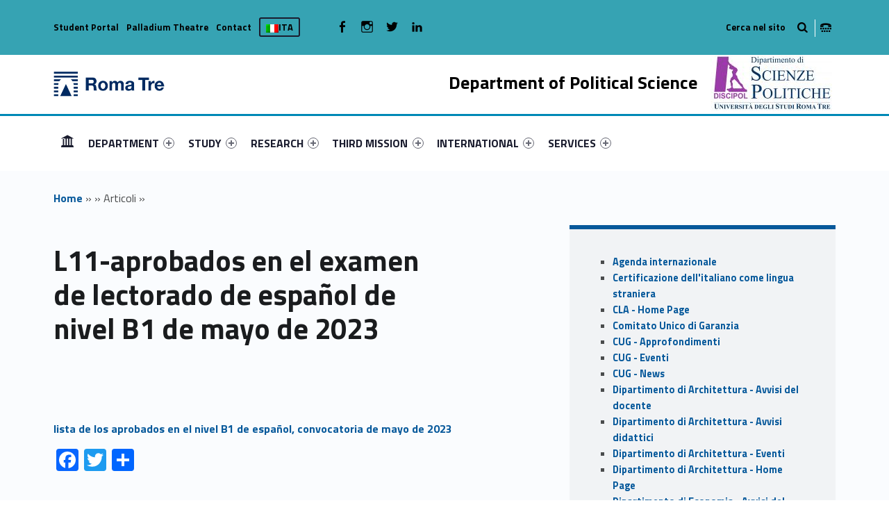

--- FILE ---
content_type: text/html; charset=UTF-8
request_url: https://scienzepolitiche.uniroma3.it/en/articoli/l11-aprobados-en-el-examen-de-lectorado-de-espanol-de-nivel-b1-de-mayo-de-2023-329303/
body_size: 19254
content:
<!DOCTYPE html>
<html class="no-js" lang="en-US">

<head>

<meta name='robots' content='max-image-preview:large' />
<link rel="alternate" hreflang="it-it" href="https://scienzepolitiche.uniroma3.it/" />
<link rel="alternate" hreflang="en-us" href="https://scienzepolitiche.uniroma3.it/en/" />
<link rel="alternate" hreflang="x-default" href="https://scienzepolitiche.uniroma3.it/" />
<meta charset="UTF-8" />
<meta name="viewport" content="width=device-width, initial-scale=1" />
<link rel="profile" href="http://gmpg.org/xfn/11" />
<link rel="pingback" href="https://scienzepolitiche.uniroma3.it/xmlrpc.php" />

	<!-- This site is optimized with the Yoast SEO plugin v14.8.1 - https://yoast.com/wordpress/plugins/seo/ -->
	<title>L11-aprobados en el examen de lectorado de español de nivel B1 de mayo de 2023 - Dipartimento di Scienze Politiche</title>
	<meta name="description" content="lista de los aprobados en el nivel B1 de español, convocatoria de mayo de 2023" />
	<meta name="robots" content="index, follow" />
	<meta name="googlebot" content="index, follow, max-snippet:-1, max-image-preview:large, max-video-preview:-1" />
	<meta name="bingbot" content="index, follow, max-snippet:-1, max-image-preview:large, max-video-preview:-1" />
	<link rel="canonical" href="https://scienzepolitiche.uniroma3.it/en//articoli/l11-aprobados-en-el-examen-de-lectorado-de-espanol-de-nivel-b1-de-mayo-de-2023-329303" />
	<meta property="og:locale" content="en_US" />
	<meta property="og:type" content="website" />
	<meta property="og:site_name" content="Dipartimento di Scienze Politiche" />
	<meta name="twitter:card" content="summary_large_image" />
	<script type="application/ld+json" class="yoast-schema-graph">{"@context":"https://schema.org","@graph":[{"@type":"WebSite","@id":"https://scienzepolitiche.uniroma3.it/en/#website","url":"https://scienzepolitiche.uniroma3.it/en/","name":"Dipartimento di Scienze Politiche","description":"Dipartimento di Scienze Politiche dell&#039;Universit\u00e0 degli Studi Roma Tre","potentialAction":[{"@type":"SearchAction","target":"https://scienzepolitiche.uniroma3.it/en/?s={search_term_string}","query-input":"required name=search_term_string"}],"inLanguage":"en-US"},{"@type":["WebPage",null],"@id":"#webpage","url":"","name":"","isPartOf":{"@id":"https://scienzepolitiche.uniroma3.it/en/#website"},"breadcrumb":{"@id":"#breadcrumb"},"inLanguage":"en-US","potentialAction":[{"@type":"ReadAction","target":[""]}]},{"@type":"BreadcrumbList","@id":"#breadcrumb","itemListElement":[{"@type":"ListItem","position":1,"item":{"@type":"WebPage","@id":"https://scienzepolitiche.uniroma3.it/en/","url":"https://scienzepolitiche.uniroma3.it/en/","name":"Home"}},{"@type":"ListItem","position":2,"item":{"@type":"WebPage","@id":"https://scienzepolitiche.uniroma3.it/en//archivi/","url":"https://scienzepolitiche.uniroma3.it/en//archivi/","name":""}},{"@type":"ListItem","position":3,"item":{"@type":"WebPage","@id":"","url":"","name":"Articoli"}},{"@type":"ListItem","position":4,"item":{"@type":"WebPage","@id":"https://scienzepolitiche.uniroma3.it/en//articoli/l11-aprobados-en-el-examen-de-lectorado-de-espanol-de-nivel-b1-de-mayo-de-2023-329303","url":"https://scienzepolitiche.uniroma3.it/en//articoli/l11-aprobados-en-el-examen-de-lectorado-de-espanol-de-nivel-b1-de-mayo-de-2023-329303","name":""}}]}]}</script>
	<!-- / Yoast SEO plugin. -->


<link rel='dns-prefetch' href='//static.addtoany.com' />
<link rel='dns-prefetch' href='//scienzepolitiche.uniroma3.it' />
<link rel='dns-prefetch' href='//fonts.googleapis.com' />
<link rel="alternate" type="application/rss+xml" title="Dipartimento di Scienze Politiche &raquo; Feed" href="https://scienzepolitiche.uniroma3.it/en/feed/" />
<link rel="alternate" type="application/rss+xml" title="Dipartimento di Scienze Politiche &raquo; Comments Feed" href="https://scienzepolitiche.uniroma3.it/en/comments/feed/" />
<script type="text/javascript">
window._wpemojiSettings = {"baseUrl":"https:\/\/s.w.org\/images\/core\/emoji\/14.0.0\/72x72\/","ext":".png","svgUrl":"https:\/\/s.w.org\/images\/core\/emoji\/14.0.0\/svg\/","svgExt":".svg","source":{"concatemoji":"https:\/\/scienzepolitiche.uniroma3.it\/wp-includes\/js\/wp-emoji-release.min.js?ver=6.2.5"}};
/*! This file is auto-generated */
!function(e,a,t){var n,r,o,i=a.createElement("canvas"),p=i.getContext&&i.getContext("2d");function s(e,t){p.clearRect(0,0,i.width,i.height),p.fillText(e,0,0);e=i.toDataURL();return p.clearRect(0,0,i.width,i.height),p.fillText(t,0,0),e===i.toDataURL()}function c(e){var t=a.createElement("script");t.src=e,t.defer=t.type="text/javascript",a.getElementsByTagName("head")[0].appendChild(t)}for(o=Array("flag","emoji"),t.supports={everything:!0,everythingExceptFlag:!0},r=0;r<o.length;r++)t.supports[o[r]]=function(e){if(p&&p.fillText)switch(p.textBaseline="top",p.font="600 32px Arial",e){case"flag":return s("\ud83c\udff3\ufe0f\u200d\u26a7\ufe0f","\ud83c\udff3\ufe0f\u200b\u26a7\ufe0f")?!1:!s("\ud83c\uddfa\ud83c\uddf3","\ud83c\uddfa\u200b\ud83c\uddf3")&&!s("\ud83c\udff4\udb40\udc67\udb40\udc62\udb40\udc65\udb40\udc6e\udb40\udc67\udb40\udc7f","\ud83c\udff4\u200b\udb40\udc67\u200b\udb40\udc62\u200b\udb40\udc65\u200b\udb40\udc6e\u200b\udb40\udc67\u200b\udb40\udc7f");case"emoji":return!s("\ud83e\udef1\ud83c\udffb\u200d\ud83e\udef2\ud83c\udfff","\ud83e\udef1\ud83c\udffb\u200b\ud83e\udef2\ud83c\udfff")}return!1}(o[r]),t.supports.everything=t.supports.everything&&t.supports[o[r]],"flag"!==o[r]&&(t.supports.everythingExceptFlag=t.supports.everythingExceptFlag&&t.supports[o[r]]);t.supports.everythingExceptFlag=t.supports.everythingExceptFlag&&!t.supports.flag,t.DOMReady=!1,t.readyCallback=function(){t.DOMReady=!0},t.supports.everything||(n=function(){t.readyCallback()},a.addEventListener?(a.addEventListener("DOMContentLoaded",n,!1),e.addEventListener("load",n,!1)):(e.attachEvent("onload",n),a.attachEvent("onreadystatechange",function(){"complete"===a.readyState&&t.readyCallback()})),(e=t.source||{}).concatemoji?c(e.concatemoji):e.wpemoji&&e.twemoji&&(c(e.twemoji),c(e.wpemoji)))}(window,document,window._wpemojiSettings);
</script>
<style type="text/css">
img.wp-smiley,
img.emoji {
	display: inline !important;
	border: none !important;
	box-shadow: none !important;
	height: 1em !important;
	width: 1em !important;
	margin: 0 0.07em !important;
	vertical-align: -0.1em !important;
	background: none !important;
	padding: 0 !important;
}
</style>
	<link rel='stylesheet' id='wp-block-library-css' href='https://scienzepolitiche.uniroma3.it/wp-includes/css/dist/block-library/style.min.css?ver=6.2.5' type='text/css' media='all' />
<link rel='stylesheet' id='wpzoom-social-icons-block-style-css' href='https://scienzepolitiche.uniroma3.it/wp-content/plugins/social-icons-widget-by-wpzoom/block/dist/style-wpzoom-social-icons.css?ver=4.2.18' type='text/css' media='all' />
<link rel='stylesheet' id='classic-theme-styles-css' href='https://scienzepolitiche.uniroma3.it/wp-includes/css/classic-themes.min.css?ver=6.2.5' type='text/css' media='all' />
<style id='global-styles-inline-css' type='text/css'>
body{--wp--preset--color--black: #000000;--wp--preset--color--cyan-bluish-gray: #abb8c3;--wp--preset--color--white: #ffffff;--wp--preset--color--pale-pink: #f78da7;--wp--preset--color--vivid-red: #cf2e2e;--wp--preset--color--luminous-vivid-orange: #ff6900;--wp--preset--color--luminous-vivid-amber: #fcb900;--wp--preset--color--light-green-cyan: #7bdcb5;--wp--preset--color--vivid-green-cyan: #00d084;--wp--preset--color--pale-cyan-blue: #8ed1fc;--wp--preset--color--vivid-cyan-blue: #0693e3;--wp--preset--color--vivid-purple: #9b51e0;--wp--preset--gradient--vivid-cyan-blue-to-vivid-purple: linear-gradient(135deg,rgba(6,147,227,1) 0%,rgb(155,81,224) 100%);--wp--preset--gradient--light-green-cyan-to-vivid-green-cyan: linear-gradient(135deg,rgb(122,220,180) 0%,rgb(0,208,130) 100%);--wp--preset--gradient--luminous-vivid-amber-to-luminous-vivid-orange: linear-gradient(135deg,rgba(252,185,0,1) 0%,rgba(255,105,0,1) 100%);--wp--preset--gradient--luminous-vivid-orange-to-vivid-red: linear-gradient(135deg,rgba(255,105,0,1) 0%,rgb(207,46,46) 100%);--wp--preset--gradient--very-light-gray-to-cyan-bluish-gray: linear-gradient(135deg,rgb(238,238,238) 0%,rgb(169,184,195) 100%);--wp--preset--gradient--cool-to-warm-spectrum: linear-gradient(135deg,rgb(74,234,220) 0%,rgb(151,120,209) 20%,rgb(207,42,186) 40%,rgb(238,44,130) 60%,rgb(251,105,98) 80%,rgb(254,248,76) 100%);--wp--preset--gradient--blush-light-purple: linear-gradient(135deg,rgb(255,206,236) 0%,rgb(152,150,240) 100%);--wp--preset--gradient--blush-bordeaux: linear-gradient(135deg,rgb(254,205,165) 0%,rgb(254,45,45) 50%,rgb(107,0,62) 100%);--wp--preset--gradient--luminous-dusk: linear-gradient(135deg,rgb(255,203,112) 0%,rgb(199,81,192) 50%,rgb(65,88,208) 100%);--wp--preset--gradient--pale-ocean: linear-gradient(135deg,rgb(255,245,203) 0%,rgb(182,227,212) 50%,rgb(51,167,181) 100%);--wp--preset--gradient--electric-grass: linear-gradient(135deg,rgb(202,248,128) 0%,rgb(113,206,126) 100%);--wp--preset--gradient--midnight: linear-gradient(135deg,rgb(2,3,129) 0%,rgb(40,116,252) 100%);--wp--preset--duotone--dark-grayscale: url('#wp-duotone-dark-grayscale');--wp--preset--duotone--grayscale: url('#wp-duotone-grayscale');--wp--preset--duotone--purple-yellow: url('#wp-duotone-purple-yellow');--wp--preset--duotone--blue-red: url('#wp-duotone-blue-red');--wp--preset--duotone--midnight: url('#wp-duotone-midnight');--wp--preset--duotone--magenta-yellow: url('#wp-duotone-magenta-yellow');--wp--preset--duotone--purple-green: url('#wp-duotone-purple-green');--wp--preset--duotone--blue-orange: url('#wp-duotone-blue-orange');--wp--preset--font-size--small: 13px;--wp--preset--font-size--medium: 20px;--wp--preset--font-size--large: 36px;--wp--preset--font-size--x-large: 42px;--wp--preset--spacing--20: 0.44rem;--wp--preset--spacing--30: 0.67rem;--wp--preset--spacing--40: 1rem;--wp--preset--spacing--50: 1.5rem;--wp--preset--spacing--60: 2.25rem;--wp--preset--spacing--70: 3.38rem;--wp--preset--spacing--80: 5.06rem;--wp--preset--shadow--natural: 6px 6px 9px rgba(0, 0, 0, 0.2);--wp--preset--shadow--deep: 12px 12px 50px rgba(0, 0, 0, 0.4);--wp--preset--shadow--sharp: 6px 6px 0px rgba(0, 0, 0, 0.2);--wp--preset--shadow--outlined: 6px 6px 0px -3px rgba(255, 255, 255, 1), 6px 6px rgba(0, 0, 0, 1);--wp--preset--shadow--crisp: 6px 6px 0px rgba(0, 0, 0, 1);}:where(.is-layout-flex){gap: 0.5em;}body .is-layout-flow > .alignleft{float: left;margin-inline-start: 0;margin-inline-end: 2em;}body .is-layout-flow > .alignright{float: right;margin-inline-start: 2em;margin-inline-end: 0;}body .is-layout-flow > .aligncenter{margin-left: auto !important;margin-right: auto !important;}body .is-layout-constrained > .alignleft{float: left;margin-inline-start: 0;margin-inline-end: 2em;}body .is-layout-constrained > .alignright{float: right;margin-inline-start: 2em;margin-inline-end: 0;}body .is-layout-constrained > .aligncenter{margin-left: auto !important;margin-right: auto !important;}body .is-layout-constrained > :where(:not(.alignleft):not(.alignright):not(.alignfull)){max-width: var(--wp--style--global--content-size);margin-left: auto !important;margin-right: auto !important;}body .is-layout-constrained > .alignwide{max-width: var(--wp--style--global--wide-size);}body .is-layout-flex{display: flex;}body .is-layout-flex{flex-wrap: wrap;align-items: center;}body .is-layout-flex > *{margin: 0;}:where(.wp-block-columns.is-layout-flex){gap: 2em;}.has-black-color{color: var(--wp--preset--color--black) !important;}.has-cyan-bluish-gray-color{color: var(--wp--preset--color--cyan-bluish-gray) !important;}.has-white-color{color: var(--wp--preset--color--white) !important;}.has-pale-pink-color{color: var(--wp--preset--color--pale-pink) !important;}.has-vivid-red-color{color: var(--wp--preset--color--vivid-red) !important;}.has-luminous-vivid-orange-color{color: var(--wp--preset--color--luminous-vivid-orange) !important;}.has-luminous-vivid-amber-color{color: var(--wp--preset--color--luminous-vivid-amber) !important;}.has-light-green-cyan-color{color: var(--wp--preset--color--light-green-cyan) !important;}.has-vivid-green-cyan-color{color: var(--wp--preset--color--vivid-green-cyan) !important;}.has-pale-cyan-blue-color{color: var(--wp--preset--color--pale-cyan-blue) !important;}.has-vivid-cyan-blue-color{color: var(--wp--preset--color--vivid-cyan-blue) !important;}.has-vivid-purple-color{color: var(--wp--preset--color--vivid-purple) !important;}.has-black-background-color{background-color: var(--wp--preset--color--black) !important;}.has-cyan-bluish-gray-background-color{background-color: var(--wp--preset--color--cyan-bluish-gray) !important;}.has-white-background-color{background-color: var(--wp--preset--color--white) !important;}.has-pale-pink-background-color{background-color: var(--wp--preset--color--pale-pink) !important;}.has-vivid-red-background-color{background-color: var(--wp--preset--color--vivid-red) !important;}.has-luminous-vivid-orange-background-color{background-color: var(--wp--preset--color--luminous-vivid-orange) !important;}.has-luminous-vivid-amber-background-color{background-color: var(--wp--preset--color--luminous-vivid-amber) !important;}.has-light-green-cyan-background-color{background-color: var(--wp--preset--color--light-green-cyan) !important;}.has-vivid-green-cyan-background-color{background-color: var(--wp--preset--color--vivid-green-cyan) !important;}.has-pale-cyan-blue-background-color{background-color: var(--wp--preset--color--pale-cyan-blue) !important;}.has-vivid-cyan-blue-background-color{background-color: var(--wp--preset--color--vivid-cyan-blue) !important;}.has-vivid-purple-background-color{background-color: var(--wp--preset--color--vivid-purple) !important;}.has-black-border-color{border-color: var(--wp--preset--color--black) !important;}.has-cyan-bluish-gray-border-color{border-color: var(--wp--preset--color--cyan-bluish-gray) !important;}.has-white-border-color{border-color: var(--wp--preset--color--white) !important;}.has-pale-pink-border-color{border-color: var(--wp--preset--color--pale-pink) !important;}.has-vivid-red-border-color{border-color: var(--wp--preset--color--vivid-red) !important;}.has-luminous-vivid-orange-border-color{border-color: var(--wp--preset--color--luminous-vivid-orange) !important;}.has-luminous-vivid-amber-border-color{border-color: var(--wp--preset--color--luminous-vivid-amber) !important;}.has-light-green-cyan-border-color{border-color: var(--wp--preset--color--light-green-cyan) !important;}.has-vivid-green-cyan-border-color{border-color: var(--wp--preset--color--vivid-green-cyan) !important;}.has-pale-cyan-blue-border-color{border-color: var(--wp--preset--color--pale-cyan-blue) !important;}.has-vivid-cyan-blue-border-color{border-color: var(--wp--preset--color--vivid-cyan-blue) !important;}.has-vivid-purple-border-color{border-color: var(--wp--preset--color--vivid-purple) !important;}.has-vivid-cyan-blue-to-vivid-purple-gradient-background{background: var(--wp--preset--gradient--vivid-cyan-blue-to-vivid-purple) !important;}.has-light-green-cyan-to-vivid-green-cyan-gradient-background{background: var(--wp--preset--gradient--light-green-cyan-to-vivid-green-cyan) !important;}.has-luminous-vivid-amber-to-luminous-vivid-orange-gradient-background{background: var(--wp--preset--gradient--luminous-vivid-amber-to-luminous-vivid-orange) !important;}.has-luminous-vivid-orange-to-vivid-red-gradient-background{background: var(--wp--preset--gradient--luminous-vivid-orange-to-vivid-red) !important;}.has-very-light-gray-to-cyan-bluish-gray-gradient-background{background: var(--wp--preset--gradient--very-light-gray-to-cyan-bluish-gray) !important;}.has-cool-to-warm-spectrum-gradient-background{background: var(--wp--preset--gradient--cool-to-warm-spectrum) !important;}.has-blush-light-purple-gradient-background{background: var(--wp--preset--gradient--blush-light-purple) !important;}.has-blush-bordeaux-gradient-background{background: var(--wp--preset--gradient--blush-bordeaux) !important;}.has-luminous-dusk-gradient-background{background: var(--wp--preset--gradient--luminous-dusk) !important;}.has-pale-ocean-gradient-background{background: var(--wp--preset--gradient--pale-ocean) !important;}.has-electric-grass-gradient-background{background: var(--wp--preset--gradient--electric-grass) !important;}.has-midnight-gradient-background{background: var(--wp--preset--gradient--midnight) !important;}.has-small-font-size{font-size: var(--wp--preset--font-size--small) !important;}.has-medium-font-size{font-size: var(--wp--preset--font-size--medium) !important;}.has-large-font-size{font-size: var(--wp--preset--font-size--large) !important;}.has-x-large-font-size{font-size: var(--wp--preset--font-size--x-large) !important;}
.wp-block-navigation a:where(:not(.wp-element-button)){color: inherit;}
:where(.wp-block-columns.is-layout-flex){gap: 2em;}
.wp-block-pullquote{font-size: 1.5em;line-height: 1.6;}
</style>
<link rel='stylesheet' id='wpzoom-social-icons-socicon-css' href='https://scienzepolitiche.uniroma3.it/wp-content/plugins/social-icons-widget-by-wpzoom/assets/css/wpzoom-socicon.css?ver=1720190238' type='text/css' media='all' />
<link rel='stylesheet' id='wpzoom-social-icons-genericons-css' href='https://scienzepolitiche.uniroma3.it/wp-content/plugins/social-icons-widget-by-wpzoom/assets/css/genericons.css?ver=1720190238' type='text/css' media='all' />
<link rel='stylesheet' id='wpzoom-social-icons-academicons-css' href='https://scienzepolitiche.uniroma3.it/wp-content/plugins/social-icons-widget-by-wpzoom/assets/css/academicons.min.css?ver=1720190238' type='text/css' media='all' />
<link rel='stylesheet' id='wpzoom-social-icons-font-awesome-3-css' href='https://scienzepolitiche.uniroma3.it/wp-content/plugins/social-icons-widget-by-wpzoom/assets/css/font-awesome-3.min.css?ver=1720190238' type='text/css' media='all' />
<link rel='stylesheet' id='dashicons-css' href='https://scienzepolitiche.uniroma3.it/wp-includes/css/dashicons.min.css?ver=6.2.5' type='text/css' media='all' />
<link rel='stylesheet' id='wpzoom-social-icons-styles-css' href='https://scienzepolitiche.uniroma3.it/wp-content/plugins/social-icons-widget-by-wpzoom/assets/css/wpzoom-social-icons-styles.css?ver=1720190238' type='text/css' media='all' />
<link rel='stylesheet' id='wm-fonticons-css' href='https://scienzepolitiche.uniroma3.it/wp-content/uploads/sites/7/wmamp_fonts/fontello/fontello.css?ver=1.5.10' type='text/css' media='screen' />
<link rel='stylesheet' id='addtoany-css' href='https://scienzepolitiche.uniroma3.it/wp-content/plugins/add-to-any/addtoany.min.css?ver=1.16' type='text/css' media='all' />
<link rel='stylesheet' id='__EPYT__style-css' href='https://scienzepolitiche.uniroma3.it/wp-content/plugins/youtube-embed-plus/styles/ytprefs.min.css?ver=14.1.1' type='text/css' media='all' />
<style id='__EPYT__style-inline-css' type='text/css'>

                .epyt-gallery-thumb {
                        width: 33.333%;
                }
                
</style>
<link rel='stylesheet' id='polyclinic-google-fonts-css' href='https://fonts.googleapis.com/css?family=Titillium+Web%3A700%2C400%2C300&#038;subset=latin&#038;ver=1.4.1' type='text/css' media='screen' />
<link rel='stylesheet' id='polyclinic-stylesheet-global-css' href='https://scienzepolitiche.uniroma3.it/wp-content/uploads/sites/7/wmtheme-polyclinic/polyclinic-styles.css?ver=1.4.1' type='text/css' media='screen' />
<link rel='stylesheet' id='polyclinic-stylesheet-css' href='https://scienzepolitiche.uniroma3.it/wp-content/themes/diptest/style.css?ver=1.4.1' type='text/css' media='screen' />
<link rel='stylesheet' id='polyclinic-stylesheet-print-css' href='https://scienzepolitiche.uniroma3.it/wp-content/themes/polyclinic/assets/css/print.css?ver=1.4.1' type='text/css' media='print' />
<link rel='stylesheet' id='shared-css-css' href='https://scienzepolitiche.uniroma3.it/wp-content/themes/diptest/ui/shared/css/style.css?ver=6.2.5' type='text/css' media='all' />
<link rel='stylesheet' id='GridComposer-css-css' href='https://scienzepolitiche.uniroma3.it/wp-content/themes/diptest/lib/components/GridComposer/ui/style.css?ver=6.2.5' type='text/css' media='all' />
<link rel='preload' as='font'  id='wpzoom-social-icons-font-academicons-woff2-css' href='https://scienzepolitiche.uniroma3.it/wp-content/plugins/social-icons-widget-by-wpzoom/assets/font/academicons.woff2?v=1.9.2'  type='font/woff2' crossorigin />
<link rel='preload' as='font'  id='wpzoom-social-icons-font-fontawesome-3-woff2-css' href='https://scienzepolitiche.uniroma3.it/wp-content/plugins/social-icons-widget-by-wpzoom/assets/font/fontawesome-webfont.woff2?v=4.7.0'  type='font/woff2' crossorigin />
<link rel='preload' as='font'  id='wpzoom-social-icons-font-genericons-woff-css' href='https://scienzepolitiche.uniroma3.it/wp-content/plugins/social-icons-widget-by-wpzoom/assets/font/Genericons.woff'  type='font/woff' crossorigin />
<link rel='preload' as='font'  id='wpzoom-social-icons-font-socicon-woff2-css' href='https://scienzepolitiche.uniroma3.it/wp-content/plugins/social-icons-widget-by-wpzoom/assets/font/socicon.woff2?v=4.2.18'  type='font/woff2' crossorigin />
<script type='text/javascript' id='addtoany-core-js-before'>
window.a2a_config=window.a2a_config||{};a2a_config.callbacks=[];a2a_config.overlays=[];a2a_config.templates={};
</script>
<script type='text/javascript' async src='https://static.addtoany.com/menu/page.js' id='addtoany-core-js'></script>
<script type='text/javascript' src='https://scienzepolitiche.uniroma3.it/wp-includes/js/jquery/jquery.min.js?ver=3.6.4' id='jquery-core-js'></script>
<script type='text/javascript' src='https://scienzepolitiche.uniroma3.it/wp-includes/js/jquery/jquery-migrate.min.js?ver=3.4.0' id='jquery-migrate-js'></script>
<script type='text/javascript' async src='https://scienzepolitiche.uniroma3.it/wp-content/plugins/add-to-any/addtoany.min.js?ver=1.1' id='addtoany-jquery-js'></script>
<script type='text/javascript' id='__ytprefs__-js-extra'>
/* <![CDATA[ */
var _EPYT_ = {"ajaxurl":"https:\/\/scienzepolitiche.uniroma3.it\/wp-admin\/admin-ajax.php","security":"6eda0ec9dd","gallery_scrolloffset":"20","eppathtoscripts":"https:\/\/scienzepolitiche.uniroma3.it\/wp-content\/plugins\/youtube-embed-plus\/scripts\/","eppath":"https:\/\/scienzepolitiche.uniroma3.it\/wp-content\/plugins\/youtube-embed-plus\/","epresponsiveselector":"[\"iframe.__youtube_prefs_widget__\"]","epdovol":"1","version":"14.1.1","evselector":"iframe.__youtube_prefs__[src], iframe[src*=\"youtube.com\/embed\/\"], iframe[src*=\"youtube-nocookie.com\/embed\/\"]","ajax_compat":"","ytapi_load":"light","pause_others":"","stopMobileBuffer":"1","not_live_on_channel":"","vi_active":"","vi_js_posttypes":[]};
/* ]]> */
</script>
<script type='text/javascript' src='https://scienzepolitiche.uniroma3.it/wp-content/plugins/youtube-embed-plus/scripts/ytprefs.min.js?ver=14.1.1' id='__ytprefs__-js'></script>
<link rel="EditURI" type="application/rsd+xml" title="RSD" href="https://scienzepolitiche.uniroma3.it/xmlrpc.php?rsd" />
<link rel="wlwmanifest" type="application/wlwmanifest+xml" href="https://scienzepolitiche.uniroma3.it/wp-includes/wlwmanifest.xml" />
<meta name="generator" content="WordPress 6.2.5" />
<link rel="alternate" type="application/json+oembed" href="https://scienzepolitiche.uniroma3.it/en/wp-json/oembed/1.0/embed?url" />
<link rel="alternate" type="text/xml+oembed" href="https://scienzepolitiche.uniroma3.it/en/wp-json/oembed/1.0/embed?url&#038;format=xml" />
<meta name="generator" content="WPML ver:4.6.10 stt:1,27;" />
<style type="text/css" id="custom-background-css">
body.custom-background { background-image: url("https://scienzepolitiche.uniroma3.it/wp-content/themes/polyclinic/assets/images/pattern.png"); background-position: center top; background-size: auto; background-repeat: repeat; background-attachment: scroll; }
</style>
			<style type="text/css" id="wp-custom-css">
			/*
Puoi aggiungere qui il tuo codice CSS.

Per maggiori informazioni consulta la documentazione (fai clic sull'icona con il punto interrogativo qui sopra).
*/

.site-header {
background-color: white !important;
}

.grid__itemTitle {
    font-weight: bold;
    font-size: 4rem !important;
    text-shadow: -2px 2px 6px rgba(0, 0, 0, 1);
	margin: 0;
}

.grid__itemDescription {
	    font-weight: bold !important;
    font-size: 2rem !important;

padding-left: 0.5rem;
color: white !important;
   text-shadow: -2px 2px 6px rgba(0, 0, 0, 1);
}

/* NEWS HOME PAGE */

.wm-content-module-element h2 {
font-size: 1.3rem !important;
color: #07599b;
}

.wm-content-module .title h2 {
color: #07599b;
}
.entry-summary {
font-weight: normal;
color: black;
}

.has-custom-bg--blue .wm-content-module-item .entry-summary {
color: white !important;
font-size: 1rem;
text-align: left;
}

.has-custom-bg--blue .wm-content-module-item .wm-content-module-element h2 {
text-align: left;
}

.wm-content-module-item:not(.wm-iconbox-module) .image ~ .wm-content-module-element {
	padding:  1rem !important;
}

#menu-social-links-labelledby {
	width: 162px !important;
}

#menu-social-links-eng {
	width: 180px !important;
}

.wm-content-module-item h2 {
	font-size: 1.2rem !important;
}

.site-info a, .cli-plugin-main-link {
text-decoration: none;
    border-bottom: 1px dotted;
}

.site-header .header-info-widgets-container {
	background-color: #36A3B3;
	color: black;
}

.fl-node-58a1db4f62177 > .fl-row-content-wrap {
		background-color: #36A3B3;
}

.item-special {
	color: #FFFF4F !important;
}

.intro-container {
	background-color: #55b9c8;
}

.intro-title {
	background-color: #36A3B3;
	color: black;
}

.fl-node-58a416a811998 > .fl-row-content-wrap {
	background-color: #36A3B3;
}

.fl-node-58a1db4f62177 > .fl-row-content-wrap a {
	color: black !important;
}


.has-custom-bg--blue .uni-btnWrap .uni-btn {
	background-color: #20616B;
	    border: 1px solid #36A3B3;
}

.has-custom-bg--blue .wm-row.js-equalHeight [style*="height"] {	background-color: #20616B;
	    border: 1px solid #36A3B3;;
}

.has-custom-bg--blue .wm-content-module-item:last-child {
	background-color: #20616B;
	
}
.social-links-items li,  .social-links li {
	color: black !important;
}

/* SLIDER */
.gridWrap, .sliderWrap {
	max-height: 400px;
}

.wm-subnav ul li {
	
}


.container--curriculum-list li {
	display: block !important;
}
.current_page_item, .current_page_item ul li {
	display: block !important; 
}

.boxOffertaDip .dep--box {
	width: 100%;
}

.paginaBoxPadding .fl-col-content {
	padding-top: 0 !important;
}

/* box */

.toggle-search ~ .search-form {
	background-color: #36A3B3;
}


iframe {
	min-height: 400px !important;
}

.info-tagline {
	display: none;
}
h1, .h1, h2, .h2, h3, .h3, h4, .h4, h5, .h5, h6, .h6, .post-navigation, .posts .page-icon, .posts h1, .posts .h1, .posts h2, .posts .h2, .posts h3, .posts .h3, .posts h4, .posts .h4, .posts h5, .posts .h5, .posts h6, .posts .h6 {
	color: #1a1c1e;
	
}
/* nasconde la bandierina wpml
.wpml-ls-current-language {
	display: none !important;
} */

.logo {
	width: 160px;
}
		</style>
		<style type="text/css">.toggle-search:before{content:"Cerca nel sito";}</style>

<style type="text/css">

	.dep—boxWrap{
		margin-top: 20px;
	}

	body.home .has-custom-bg--blue .wm-content-module-item .wm-content-module-element h1, 
	body.home .has-custom-bg--blue .wm-content-module-item .wm-content-module-element h2, 
	body.home .has-custom-bg--blue .wm-content-module-item .wm-content-module-element h3, 
	body.home .has-custom-bg--blue .wm-content-module-item .wm-content-module-element h4, 
	body.home .has-custom-bg--blue .wm-content-module-item .wm-content-module-element h5, 
	body.home .has-custom-bg--blue .wm-content-module-item .wm-content-module-element h6{

		text-transform: none;
	}

	.site-header::before {
		background-color: #0089b6 !important;
	}
</style>

</head>


<body class="-template-default blog custom-background do-sticky-header fl-builder-2-8-2-2 has-styled-logo is-singular is-singular post-template-default single single-format-standard single-post not-front-page single site-layout-fullwidth wp-custom-logo" >


	<!-- no ga -->
	

<header id="masthead" class="site-header site-header-portal" role="banner" itemscope itemtype="https://schema.org/WPHeader">



<div class="site-header-inner">

<div class="site-branding"><h2 class="screen-reader-text">L11-aprobados en el examen de lectorado de español de nivel B1 de mayo de 2023 - Dipartimento di Scienze Politiche</h2><a id="site-title" class="site-title logo type-img" href="https://scienzepolitiche.uniroma3.it/en/" title="Dipartimento di Scienze Politiche | Dipartimento di Scienze Politiche dell&#039;Università degli Studi Roma Tre" rel="home"><img width="300" height="67" src="https://scienzepolitiche.uniroma3.it/wp-content/uploads/sites/7/2024/12/RomaTre_marchio_rgb-copia.jpg" class="" alt="Dipartimento di Scienze Politiche logo" decoding="async" loading="lazy" title="Dipartimento di Scienze Politiche | Dipartimento di Scienze Politiche dell&#039;Università degli Studi Roma Tre" /><span class="screen-reader-text">Dipartimento di Scienze Politiche</span></a><div class="site-description">Dipartimento di Scienze Politiche dell&#039;Università degli Studi Roma Tre</div></div><div class="portal-titleWrap">
    <h3 class="portal-title" style="color:#000000">
		Department of Political Science	</h3>
    <img class="portal-titleImg" src="https://scienzepolitiche.uniroma3.it/wp-content/uploads/sites/7/2023/11/LOGO-DISCIPOLVETTORIALEscritta-bluateneo-3-e1564138378926.jpg">
</div>
	<div id="info-tagline" class="info-tagline">Dipartimento di Scienze Politiche dell&#039;Università degli Studi Roma Tre</div>
<nav id="site-navigation" class="main-navigation" role="navigation" aria-labelledby="site-navigation-label" itemscope itemtype="https://schema.org/SiteNavigationElement">

	<h2 class="screen-reader-text" id="site-navigation-label">Primary Menu</h2>

	<button role="button" id="menu-toggle" class="menu-toggle" aria-controls="menu-primary" aria-expanded="false">Menu</button>

	
	<div id="site-navigation-container" class="main-navigation-container">

		<div class="menu"><ul id="menu-primary" role="menubar"><li id="menu-item-9239" class="icon-home menu-item menu-item-type-post_type menu-item-object-page menu-item-home menu-item-9239"><span class="screen-reader-text" id="link-menu-primary-11373-0">Link identifier #link-menu-primary-11373-0</span><a aria-labelledby="link-menu-primary-11373-0" href="https://scienzepolitiche.uniroma3.it/en/">HOME</a></li>
<li id="menu-item-9242" class="menu-item menu-item-type-custom menu-item-object-custom menu-item-has-children menu-item-9242"><span class="screen-reader-text" id="link-menu-primary-59062-1">Link identifier #link-menu-primary-59062-1</span><a aria-labelledby="link-menu-primary-59062-1" href="#">DEPARTMENT <span class="expander" aria-hidden="true"></span></a>
<ul class="sub-menu">
	<li id="menu-item-9214" class="menu-item menu-item-type-post_type menu-item-object-page menu-item-9214"><span class="screen-reader-text" id="link-menu-primary-45247-2">Link identifier #link-menu-primary-45247-2</span><a aria-labelledby="link-menu-primary-45247-2" href="https://scienzepolitiche.uniroma3.it/en/department/about-us/">About us</a></li>
	<li id="menu-item-9389" class="menu-item menu-item-type-post_type menu-item-object-page menu-item-9389"><span class="screen-reader-text" id="link-menu-primary-59749-3">Link identifier #link-menu-primary-59749-3</span><a aria-labelledby="link-menu-primary-59749-3" href="https://scienzepolitiche.uniroma3.it/en/department/where-we-are/">Where we are</a></li>
	<li id="menu-item-9215" class="menu-item menu-item-type-post_type menu-item-object-page menu-item-9215"><span class="screen-reader-text" id="link-menu-primary-1514-4">Link identifier #link-menu-primary-1514-4</span><a aria-labelledby="link-menu-primary-1514-4" href="https://scienzepolitiche.uniroma3.it/en/department/offices/">Offices</a></li>
	<li id="menu-item-9216" class="menu-item menu-item-type-post_type menu-item-object-page menu-item-9216"><span class="screen-reader-text" id="link-menu-primary-42626-5">Link identifier #link-menu-primary-42626-5</span><a aria-labelledby="link-menu-primary-42626-5" href="https://scienzepolitiche.uniroma3.it/en/department/presentation/">Presentation</a></li>
</ul>
</li>
<li id="menu-item-9243" class="menu-item menu-item-type-custom menu-item-object-custom menu-item-has-children menu-item-9243"><span class="screen-reader-text" id="link-menu-primary-96721-6">Link identifier #link-menu-primary-96721-6</span><a aria-labelledby="link-menu-primary-96721-6" href="#">STUDY <span class="expander" aria-hidden="true"></span></a>
<ul class="sub-menu">
	<li id="menu-item-9403" class="menu-item menu-item-type-post_type menu-item-object-page menu-item-9403"><span class="screen-reader-text" id="link-menu-primary-21065-7">Link identifier #link-menu-primary-21065-7</span><a aria-labelledby="link-menu-primary-21065-7" href="https://scienzepolitiche.uniroma3.it/en/study/bachelors-degree-and-masters-degree-courses/">Bachelor’s degree and Master’s degree courses</a></li>
	<li id="menu-item-9228" class="menu-item menu-item-type-post_type menu-item-object-page menu-item-9228"><span class="screen-reader-text" id="link-menu-primary-91948-8">Link identifier #link-menu-primary-91948-8</span><a aria-labelledby="link-menu-primary-91948-8" href="https://scienzepolitiche.uniroma3.it/en/study/courses-delivered-in-a-foreign-language/">Courses delivered in a Foreign Language</a></li>
</ul>
</li>
<li id="menu-item-9244" class="menu-item menu-item-type-custom menu-item-object-custom menu-item-has-children menu-item-9244"><span class="screen-reader-text" id="link-menu-primary-6916-9">Link identifier #link-menu-primary-6916-9</span><a aria-labelledby="link-menu-primary-6916-9" href="#">RESEARCH <span class="expander" aria-hidden="true"></span></a>
<ul class="sub-menu">
	<li id="menu-item-9224" class="menu-item menu-item-type-post_type menu-item-object-page menu-item-9224"><span class="screen-reader-text" id="link-menu-primary-75312-10">Link identifier #link-menu-primary-75312-10</span><a aria-labelledby="link-menu-primary-75312-10" href="https://scienzepolitiche.uniroma3.it/en/research/phds/">PhDs</a></li>
	<li id="menu-item-9416" class="menu-item menu-item-type-post_type menu-item-object-page menu-item-9416"><span class="screen-reader-text" id="link-menu-primary-90732-11">Link identifier #link-menu-primary-90732-11</span><a aria-labelledby="link-menu-primary-90732-11" href="https://scienzepolitiche.uniroma3.it/en/research/research-centres/">Research Centres</a></li>
	<li id="menu-item-9225" class="menu-item menu-item-type-post_type menu-item-object-page menu-item-9225"><span class="screen-reader-text" id="link-menu-primary-41491-12">Link identifier #link-menu-primary-41491-12</span><a aria-labelledby="link-menu-primary-41491-12" href="https://scienzepolitiche.uniroma3.it/en/research/research-laboratories/">Research Laboratories</a></li>
	<li id="menu-item-9473" class="menu-item menu-item-type-post_type menu-item-object-page menu-item-9473"><span class="screen-reader-text" id="link-menu-primary-30027-13">Link identifier #link-menu-primary-30027-13</span><a aria-labelledby="link-menu-primary-30027-13" href="https://scienzepolitiche.uniroma3.it/en/research/european-projects/">European Projects</a></li>
	<li id="menu-item-9474" class="menu-item menu-item-type-post_type menu-item-object-page menu-item-9474"><span class="screen-reader-text" id="link-menu-primary-74590-14">Link identifier #link-menu-primary-74590-14</span><a aria-labelledby="link-menu-primary-74590-14" href="https://scienzepolitiche.uniroma3.it/en/research/research-projects/">Research Projects</a></li>
</ul>
</li>
<li id="menu-item-9245" class="menu-item menu-item-type-custom menu-item-object-custom menu-item-has-children menu-item-9245"><span class="screen-reader-text" id="link-menu-primary-73578-15">Link identifier #link-menu-primary-73578-15</span><a aria-labelledby="link-menu-primary-73578-15" href="#">THIRD MISSION <span class="expander" aria-hidden="true"></span></a>
<ul class="sub-menu">
	<li id="menu-item-9230" class="menu-item menu-item-type-post_type menu-item-object-page menu-item-9230"><span class="screen-reader-text" id="link-menu-primary-37098-16">Link identifier #link-menu-primary-37098-16</span><a aria-labelledby="link-menu-primary-37098-16" href="https://scienzepolitiche.uniroma3.it/en/third-mission/what-is-the-third-mission/">What is the “Third Mission”?</a></li>
	<li id="menu-item-9231" class="menu-item menu-item-type-post_type menu-item-object-page menu-item-9231"><span class="screen-reader-text" id="link-menu-primary-70395-17">Link identifier #link-menu-primary-70395-17</span><a aria-labelledby="link-menu-primary-70395-17" href="https://scienzepolitiche.uniroma3.it/en/third-mission/relations-with-schools/">Relations with schools</a></li>
	<li id="menu-item-9232" class="menu-item menu-item-type-post_type menu-item-object-page menu-item-9232"><span class="screen-reader-text" id="link-menu-primary-59230-18">Link identifier #link-menu-primary-59230-18</span><a aria-labelledby="link-menu-primary-59230-18" href="https://scienzepolitiche.uniroma3.it/en/third-mission/relations-with-the-labor-market/">Relations with the labor market</a></li>
	<li id="menu-item-9233" class="menu-item menu-item-type-post_type menu-item-object-page menu-item-9233"><span class="screen-reader-text" id="link-menu-primary-7836-19">Link identifier #link-menu-primary-7836-19</span><a aria-labelledby="link-menu-primary-7836-19" href="https://scienzepolitiche.uniroma3.it/en/third-mission/relations-with-companies-and-institutions/">Relations with companies and institutions</a></li>
</ul>
</li>
<li id="menu-item-9246" class="menu-item menu-item-type-custom menu-item-object-custom menu-item-has-children menu-item-9246"><span class="screen-reader-text" id="link-menu-primary-67192-20">Link identifier #link-menu-primary-67192-20</span><a aria-labelledby="link-menu-primary-67192-20" href="#">INTERNATIONAL <span class="expander" aria-hidden="true"></span></a>
<ul class="sub-menu">
	<li id="menu-item-9218" class="menu-item menu-item-type-post_type menu-item-object-page menu-item-9218"><span class="screen-reader-text" id="link-menu-primary-45432-21">Link identifier #link-menu-primary-45432-21</span><a aria-labelledby="link-menu-primary-45432-21" href="https://scienzepolitiche.uniroma3.it/en/international/double-and-joint-degree-programmes/">Double and joint degree programmes</a></li>
	<li id="menu-item-9219" class="menu-item menu-item-type-post_type menu-item-object-page menu-item-9219"><span class="screen-reader-text" id="link-menu-primary-14632-22">Link identifier #link-menu-primary-14632-22</span><a aria-labelledby="link-menu-primary-14632-22" href="https://scienzepolitiche.uniroma3.it/en/international/erasmus-desk-international-mobility/">Erasmus Desk/ International Mobility</a></li>
	<li id="menu-item-9220" class="menu-item menu-item-type-post_type menu-item-object-page menu-item-9220"><span class="screen-reader-text" id="link-menu-primary-68829-23">Link identifier #link-menu-primary-68829-23</span><a aria-labelledby="link-menu-primary-68829-23" href="https://scienzepolitiche.uniroma3.it/en/international/international-mobility/">International Mobility</a></li>
	<li id="menu-item-9221" class="menu-item menu-item-type-post_type menu-item-object-page menu-item-9221"><span class="screen-reader-text" id="link-menu-primary-13223-24">Link identifier #link-menu-primary-13223-24</span><a aria-labelledby="link-menu-primary-13223-24" href="https://scienzepolitiche.uniroma3.it/en/international/teaching-mobility/">Teaching Mobility</a></li>
	<li id="menu-item-9222" class="menu-item menu-item-type-post_type menu-item-object-page menu-item-9222"><span class="screen-reader-text" id="link-menu-primary-95135-25">Link identifier #link-menu-primary-95135-25</span><a aria-labelledby="link-menu-primary-95135-25" href="https://scienzepolitiche.uniroma3.it/en/international/visiting-professors/">Visiting professors</a></li>
</ul>
</li>
<li id="menu-item-9322" class="menu-item menu-item-type-custom menu-item-object-custom menu-item-has-children menu-item-9322"><span class="screen-reader-text" id="link-menu-primary-48699-26">Link identifier #link-menu-primary-48699-26</span><a aria-labelledby="link-menu-primary-48699-26" href="#">SERVICES <span class="expander" aria-hidden="true"></span></a>
<ul class="sub-menu">
	<li id="menu-item-9392" class="menu-item menu-item-type-custom menu-item-object-custom menu-item-9392"><span class="screen-reader-text" id="link-menu-primary-45223-27">Link identifier #link-menu-primary-45223-27</span><a aria-labelledby="link-menu-primary-45223-27" href="https://portalestudente.uniroma3.it/en/enter/students-personal-account/">Students personal account</a></li>
	<li id="menu-item-9393" class="menu-item menu-item-type-custom menu-item-object-custom menu-item-9393"><span class="screen-reader-text" id="link-menu-primary-15051-28">Link identifier #link-menu-primary-15051-28</span><a aria-labelledby="link-menu-primary-15051-28" href="https://www.uniroma3.it/en/services/services-for-students/daily-life/">University life</a></li>
	<li id="menu-item-9394" class="menu-item menu-item-type-custom menu-item-object-custom menu-item-9394"><span class="screen-reader-text" id="link-menu-primary-51747-29">Link identifier #link-menu-primary-51747-29</span><a aria-labelledby="link-menu-primary-51747-29" href="https://www.uniroma3.it/en/services/services-for-students/language-services/">Language services</a></li>
	<li id="menu-item-9395" class="menu-item menu-item-type-custom menu-item-object-custom menu-item-9395"><span class="screen-reader-text" id="link-menu-primary-11653-30">Link identifier #link-menu-primary-11653-30</span><a aria-labelledby="link-menu-primary-11653-30" href="https://www.uniroma3.it/en/services/services-for-students/computer-services/">Computer services</a></li>
	<li id="menu-item-9396" class="menu-item menu-item-type-custom menu-item-object-custom menu-item-9396"><span class="screen-reader-text" id="link-menu-primary-22528-31">Link identifier #link-menu-primary-22528-31</span><a aria-labelledby="link-menu-primary-22528-31" href="http://portalestudente.uniroma3.it/en/enrollment/students-with-disabilities/">Students with Disabilities</a></li>
	<li id="menu-item-9397" class="menu-item menu-item-type-custom menu-item-object-custom menu-item-9397"><a href="http://portalestudente.uniroma3.it/en/enrollment/students-with-specific-learning-disorders-sld/">Students with Specific Learning Disorders (SLD)</a></li>
	<li id="menu-item-9398" class="menu-item menu-item-type-custom menu-item-object-custom menu-item-9398"><span class="screen-reader-text" id="link-menu-primary-96936-33">Link identifier #link-menu-primary-96936-33</span><a aria-labelledby="link-menu-primary-96936-33" href="https://www.uniroma3.it/en/services/wi-fi/">Wi-Fi</a></li>
	<li id="menu-item-9399" class="menu-item menu-item-type-custom menu-item-object-custom menu-item-9399"><span class="screen-reader-text" id="link-menu-primary-51178-34">Link identifier #link-menu-primary-51178-34</span><a aria-labelledby="link-menu-primary-51178-34" href="https://portalestudente.uniroma3.it/en/enrollment/mailbox/">Mailbox</a></li>
	<li id="menu-item-9400" class="menu-item menu-item-type-custom menu-item-object-custom menu-item-9400"><span class="screen-reader-text" id="link-menu-primary-41435-35">Link identifier #link-menu-primary-41435-35</span><a aria-labelledby="link-menu-primary-41435-35" href="https://www.uniroma3.it/en/services/sustainable-mobility/">Sustainable Mobility</a></li>
	<li id="menu-item-9401" class="menu-item menu-item-type-custom menu-item-object-custom menu-item-9401"><a href="https://sba.uniroma3.it/">University Library System (SBA)</a></li>
	<li id="menu-item-9388" class="menu-item menu-item-type-post_type menu-item-object-page menu-item-9388"><span class="screen-reader-text" id="link-menu-primary-25893-37">Link identifier #link-menu-primary-25893-37</span><a aria-labelledby="link-menu-primary-25893-37" href="https://scienzepolitiche.uniroma3.it/en/services/library/">Library</a></li>
	<li id="menu-item-9446" class="menu-item menu-item-type-post_type menu-item-object-page menu-item-9446"><span class="screen-reader-text" id="link-menu-primary-79957-38">Link identifier #link-menu-primary-79957-38</span><a aria-labelledby="link-menu-primary-79957-38" href="https://scienzepolitiche.uniroma3.it/en/services/infolab/">INFOLAB – Computer Laboratory</a></li>
</ul>
</li>
<li class="menu-toggle-skip-link-container"><span class="screen-reader-text" id="link-menu-primary-58124-39">Link identifier #link-menu-primary-58124-39</span><a aria-labelledby="link-menu-primary-58124-39" href="#menu-toggle" class="menu-toggle-skip-link">Skip to menu toggle button</a></li></ul></div>
	</div>

</nav>


</div>


	<div class="header-info-widgets-container">
            
		<aside id="header-info-widgets" class="widget-area header-info-widgets" role="complementary" aria-labelledby="header-info-widgets-label">
                        			<h2 class="screen-reader-text" id="header-info-widgets-label">Header info sidebar</h2>

			<section aria-labelledby="1160454128" id="1160454128"  id="nav_menu-2" class="widget widget_nav_menu"><div class="menu-header-menu-eng-container"><ul id="menu-header-menu-eng" class="menu"><li id="menu-item-9210" class="menu-item menu-item-type-custom menu-item-object-custom menu-item-9210"><a href="http://portalestudente.uniroma3.it/en/">Student Portal</a></li>
<li id="menu-item-9211" class="menu-item menu-item-type-custom menu-item-object-custom menu-item-9211"><a href="http://teatropalladium.uniroma3.it/">Palladium Theatre</a></li>
<li id="menu-item-9212" class="menu-item menu-item-type-custom menu-item-object-custom menu-item-9212"><a href="https://www.uniroma3.it/en/contact/">Contact</a></li>
<li class="menu-item menu-item-has-children wpml-ls-slot-66 wpml-ls-item wpml-ls-item-it wpml-ls-current-language wpml-ls-menu-item wpml-ls-first-item menu-item-wpml-ls-66-it"><a href="https://scienzepolitiche.uniroma3.it/"><img src="https://scienzepolitiche.uniroma3.it/wp-content/plugins/sitepress-multilingual-cms/res/flags/it.png" class="wpml-ls-flag" alt="it" /><span class="wpml-ls-native">ITA</span></a></li></ul></div></section><section aria-labelledby="2417559219" id="2417559219"  id="nav_menu-3" class="widget widget_nav_menu"><div class="menu-social-links-eng-container"><ul id="menu-social-links-eng" class="social-links-items social-links"><li id="menu-item-9268" class="menu-item menu-item-type-custom menu-item-object-custom menu-item-9268"><a href="https://www.facebook.com/ScienzepoliticheRomaTre/"><span class="screen-reader-text">Man on Facebook</span></a></li>
<li id="menu-item-9269" class="menu-item menu-item-type-custom menu-item-object-custom menu-item-9269"><a href="https://www.instagram.com/dip.scienze.politiche_romatre/"><span class="screen-reader-text">Man on Instagram</span></a></li>
<li id="menu-item-9270" class="menu-item menu-item-type-custom menu-item-object-custom menu-item-9270"><a href="https://twitter.com/ScienzeTre"><span class="screen-reader-text">Man on Twitter</span></a></li>
<li id="menu-item-9271" class="menu-item menu-item-type-custom menu-item-object-custom menu-item-9271"><a href="https://www.linkedin.com/company/dipartimento-scienze-politiche/dytqU%3D&#038;reserved=0"><span class="screen-reader-text">Man on Linkedin</span></a></li>
</ul></div></section>                <section aria-labelledby="menu-di-ricerca-labelledby" id="menu-di-ricerca-labelledby" class="widget widget_text">
                    <h3 class="widget-title">Menu di ricerca labelledby</h3>			
                <div class="textwidget"><div class="toggle-searchWrap">
                <a href="#" class="toggle-search">
                <span class="icon-search" aria-hidden="true"></span>
                </a>
                <form role="search" method="get" class="search-form" action="/en/">
                                                <label class="screen-reader-text">
                                                       Ricerca per: 
                                                </label>
                                                <input type="search" class="search-field" placeholder="Cerca ... " value="" text="Cerca" name="s">
                                                <input type="submit" class="search-submit" value="Cerca">
                                        </form>
                </div></div>
		</section>
            
		</aside>

	</div>
	

</header>



<div id="content" class="site-content">
	<div id="primary" class="content-area">
		<main id="main" class="site-main" role="main" itemprop="mainContentOfPage">


<p id="breadcrumbs"><span><span><a href="https://scienzepolitiche.uniroma3.it/en/">Home</a> » <span><a href="https://scienzepolitiche.uniroma3.it/en//archivi/"><a href='https://scienzepolitiche.uniroma3.it/en//archivi/'></a></a> » <span>Articoli</span> » <span class="breadcrumb_last" aria-current="page"><a href=''></a></span></span></span></span></span></p><article role="article" id="post--439" class="" itemscope itemprop="blogPost" itemtype="https://schema.org/BlogPosting">

	<meta itemscope itemprop="mainEntityOfPage" itemType="https://schema.org/WebPage" /><header class="entry-header"><h1 class="entry-title" itemprop="headline">L11-aprobados en el examen de lectorado de español de nivel B1 de mayo de 2023</h1></header><div class="entry-media"></div>
	<div class="entry-content" itemprop="articleBody">

						
		<br /><br /><span class="screen-reader-text" id="identifier__165000-1">Link identifier #identifier__165000-1</span><a aria-labelledby='identifier__165000-1'  href="https://apps.uniroma3.it/ateneo/memo/files/pub_allegato_5b881d6e-bbcd-4f44-8da5-f4946f53daa5.pdf">lista de los aprobados en el nivel B1 de español, convocatoria de mayo de 2023</a><div class="addtoany_share_save_container addtoany_content addtoany_content_bottom"><div class="a2a_kit a2a_kit_size_32 addtoany_list"><span class="screen-reader-text" id="identifier__61932-1">Link identifier #identifier__61932-1</span><a aria-labelledby='identifier__61932-1'  class="a2a_button_facebook" href="https://www.addtoany.com/add_to/facebook?linkurl=&amp;linkname=" title="Facebook" rel="nofollow noopener" target="_blank"></a><span class="screen-reader-text" id="identifier__63850-2">Link identifier #identifier__63850-2</span><a aria-labelledby='identifier__63850-2'  class="a2a_button_twitter" href="https://www.addtoany.com/add_to/twitter?linkurl=&amp;linkname=" title="Twitter" rel="nofollow noopener" target="_blank"></a><span class="screen-reader-text" id="identifier__167967-3">Link identifier #identifier__167967-3</span><a aria-labelledby='identifier__167967-3'  class="a2a_dd addtoany_share_save addtoany_share" href="https://www.addtoany.com/share"></a></div></div>
		
	</div>

	<a class="skip-link screen-reader-text focus-position-static" href="#site-navigation">Skip back to navigation</a>
</article>


	<aside id="sidebar-posts" class="widget-area sidebar" role="complementary" aria-labelledby="sidebar-posts" itemscope itemtype="https://schema.org/WPSideBar">

		<h2 class="screen-reader-text" id="sidebar-label">Sidebar</h2>

		<ul><li><a href='/en/archivi/channel/agenda-internazionale-5'>Agenda internazionale</a></li><li><a href='/en/archivi/channel/certificazione-dellitaliano-come-lingua-straniera-10227'>Certificazione dell'italiano come lingua straniera</a></li><li><a href='/en/archivi/channel/cla-home-page-10226'>CLA - Home Page</a></li><li><a href='/en/archivi/channel/comitato-unico-di-garanzia-10217'>Comitato Unico di Garanzia</a></li><li><a href='/en/archivi/channel/cug-approfondimenti-10249'>CUG - Approfondimenti</a></li><li><a href='/en/archivi/channel/cug-eventi-10248'>CUG - Eventi</a></li><li><a href='/en/archivi/channel/cug-news-10250'>CUG - News</a></li><li><a href='/en/archivi/channel/dipartimento-di-architettura-avvisi-del-docente-84'>Dipartimento di Architettura - Avvisi del docente</a></li><li><a href='/en/archivi/channel/dipartimento-di-architettura-avvisi-didattici-83'>Dipartimento di Architettura - Avvisi didattici</a></li><li><a href='/en/archivi/channel/dipartimento-di-architettura-eventi-82'>Dipartimento di Architettura - Eventi</a></li><li><a href='/en/archivi/channel/dipartimento-di-architettura-home-page-9'>Dipartimento di Architettura - Home Page</a></li><li><a href='/en/archivi/channel/dipartimento-di-economia-avvisi-del-docente-80'>Dipartimento di Economia - Avvisi del Docente</a></li><li><a href='/en/archivi/channel/dipartimento-di-economia-avvisi-didattici-79'>Dipartimento di Economia - Avvisi didattici</a></li><li><a href='/en/archivi/channel/dipartimento-di-economia-eventi-78'>Dipartimento di Economia - Eventi</a></li><li><a href='/en/archivi/channel/dipartimento-di-economia-in-evidenza-10'>Dipartimento di Economia - In evidenza</a></li><li><a href='/en/archivi/channel/dipartimento-di-economia-monitor-81'>Dipartimento di Economia - Monitor</a></li><li><a href='/en/archivi/channel/dipartimento-di-economia-monitor-notizie-ed-eventi-134'>Dipartimento di Economia - Monitor notizie ed eventi</a></li><li><a href='/en/archivi/channel/dipartimento-di-economia-aziendale-avvisi-del-docente-146'>Dipartimento di Economia Aziendale - Avvisi del docente</a></li><li><a href='/en/archivi/channel/dipartimento-di-economia-aziendale-avvisi-didattici-166'>Dipartimento di Economia Aziendale - Avvisi didattici</a></li><li><a href='/en/archivi/channel/dipartimento-di-economia-aziendale-eventi-145'>Dipartimento di Economia Aziendale - Eventi</a></li><li><a href='/en/archivi/channel/dipartimento-di-economia-aziendale-in-evidenza-11'>Dipartimento di Economia Aziendale - In evidenza</a></li><li><a href='/en/archivi/channel/dipartimento-di-economia-aziendale-monitor-notizie-ed-eventi-135'>Dipartimento di Economia Aziendale - Monitor notizie ed eventi</a></li><li><a href='/en/archivi/channel/dipartimento-di-filosofia-comunicazione-e-spettacolo-avvisi-del-docente-comunicazione-109'>Dipartimento di Filosofia, Comunicazione e Spettacolo - Avvisi del Docente Comunicazione</a></li><li><a href='/en/archivi/channel/dipartimento-di-filosofia-comunicazione-e-spettacolo-avvisi-del-docente-dams-107'>Dipartimento di Filosofia, Comunicazione e Spettacolo - Avvisi del Docente DAMS</a></li><li><a href='/en/archivi/channel/dipartimento-di-filosofia-comunicazione-e-spettacolo-avvisi-del-docente-filosofia-108'>Dipartimento di Filosofia, Comunicazione e Spettacolo - Avvisi del Docente Filosofia</a></li><li><a href='/en/archivi/channel/dipartimento-di-filosofia-comunicazione-e-spettacolo-avvisi-didattici-comunicazione-68'>Dipartimento di Filosofia, Comunicazione e Spettacolo - Avvisi didattici Comunicazione</a></li><li><a href='/en/archivi/channel/dipartimento-di-filosofia-comunicazione-e-spettacolo-avvisi-didattici-dams-70'>Dipartimento di Filosofia, Comunicazione e Spettacolo - Avvisi didattici DAMS</a></li><li><a href='/en/archivi/channel/dipartimento-di-filosofia-comunicazione-e-spettacolo-avvisi-didattici-filosofia-67'>Dipartimento di Filosofia, Comunicazione e Spettacolo - Avvisi didattici Filosofia</a></li><li><a href='/en/archivi/channel/dipartimento-di-filosofia-comunicazione-e-spettacolo-avvisi-in-evidenza-65'>Dipartimento di Filosofia, Comunicazione e Spettacolo - Avvisi in evidenza</a></li><li><a href='/en/archivi/channel/dipartimento-di-filosofia-comunicazione-e-spettacolo-avvisi-laboratori-lm-ctpm-dams-72'>Dipartimento di Filosofia, Comunicazione e Spettacolo - Avvisi laboratori LM-CTPM DAMS</a></li><li><a href='/en/archivi/channel/dipartimento-di-filosofia-comunicazione-e-spettacolo-avvisi-laboratori-lm-tmd-dams-73'>Dipartimento di Filosofia, Comunicazione e Spettacolo - Avvisi laboratori LM-TMD DAMS</a></li><li><a href='/en/archivi/channel/dipartimento-di-filosofia-comunicazione-e-spettacolo-avvisi-laboratori-lt-dams-74'>Dipartimento di Filosofia, Comunicazione e Spettacolo - Avvisi laboratori LT DAMS</a></li><li><a href='/en/archivi/channel/dipartimento-di-filosofia-comunicazione-e-spettacolo-avvisi-seminari-comunicazione-114'>Dipartimento di Filosofia, Comunicazione e Spettacolo - Avvisi Seminari Comunicazione</a></li><li><a href='/en/archivi/channel/dipartimento-di-filosofia-comunicazione-e-spettacolo-eventi-64'>Dipartimento di Filosofia, Comunicazione e Spettacolo - Eventi</a></li><li><a href='/en/archivi/channel/dipartimento-di-filosofia-comunicazione-e-spettacolo-eventi-comunicazione-69'>Dipartimento di Filosofia, Comunicazione e Spettacolo - Eventi Comunicazione</a></li><li><a href='/en/archivi/channel/dipartimento-di-filosofia-comunicazione-e-spettacolo-eventi-dams-71'>Dipartimento di Filosofia, Comunicazione e Spettacolo - Eventi Dams</a></li><li><a href='/en/archivi/channel/dipartimento-di-filosofia-comunicazione-e-spettacolo-eventi-filosofia-66'>Dipartimento di Filosofia, Comunicazione e Spettacolo - Eventi Filosofia</a></li><li><a href='/en/archivi/channel/dipartimento-di-filosofia-comunicazione-e-spettacolo-home-page-12'>Dipartimento di Filosofia, Comunicazione e Spettacolo - Home Page</a></li><li><a href='/en/archivi/channel/dipartimento-di-filosofia-comunicazione-e-spettacolo-monitor-del-cdl-in-dams-139'>Dipartimento di Filosofia, Comunicazione e Spettacolo - Monitor del CdL in DAMS</a></li><li><a href='/en/archivi/channel/dipartimento-di-filosofia-comunicazione-e-spettacolo-monitor-del-cdl-in-filosofia-140'>Dipartimento di Filosofia, Comunicazione e Spettacolo - Monitor del CdL in Filosofia</a></li><li><a href='/en/archivi/channel/dipartimento-di-filosofia-comunicazione-e-spettacolo-monitor-del-cdl-in-scienze-della-comunicazione-138'>Dipartimento di Filosofia, Comunicazione e Spettacolo - Monitor del CdL in Scienze della comunicazione</a></li><li><a href='/en/archivi/channel/dipartimento-di-filosofia-comunicazione-e-spettacolo-monitor-notizie-137'>Dipartimento di Filosofia, Comunicazione e Spettacolo - Monitor notizie</a></li><li><a href='/en/archivi/channel/dipartimento-di-giurisprudenza-avvisi-dei-docenti-33'>Dipartimento di Giurisprudenza - Avvisi dei Docenti</a></li><li><a href='/en/archivi/channel/dipartimento-di-giurisprudenza-avvisi-didattici-35'>Dipartimento di Giurisprudenza - Avvisi Didattici</a></li><li><a href='/en/archivi/channel/dipartimento-di-giurisprudenza-eventi-34'>Dipartimento di Giurisprudenza - Eventi</a></li><li><a href='/en/archivi/channel/dipartimento-di-giurisprudenza-home-page-6'>Dipartimento di Giurisprudenza - Home Page</a></li><li><a href='/en/archivi/channel/dipartimento-di-ingegneria-civile-informatica-e-delle-tecnologie-aeronautiche-aeronautica-10214'>Dipartimento di Ingegneria Civile, Informatica e delle Tecnologie Aeronautiche - Aeronautica</a></li><li><a href='/en/archivi/channel/dipartimento-di-ingegneria-civile-informatica-e-delle-tecnologie-aeronautiche-avvisi-del-docente-149'>Dipartimento di Ingegneria Civile, Informatica e delle Tecnologie Aeronautiche - Avvisi del docente</a></li><li><a href='/en/archivi/channel/dipartimento-di-ingegneria-civile-informatica-e-delle-tecnologie-aeronautiche-avvisi-didattici-150'>Dipartimento di Ingegneria Civile, Informatica e delle Tecnologie Aeronautiche - Avvisi didattici</a></li><li><a href='/en/archivi/channel/dipartimento-di-ingegneria-civile-informatica-e-delle-tecnologie-aeronautiche-civile-156'>Dipartimento di Ingegneria Civile, Informatica e delle Tecnologie Aeronautiche - Civile</a></li><li><a href='/en/archivi/channel/dipartimento-di-ingegneria-civile-informatica-e-delle-tecnologie-aeronautiche-eventi-148'>Dipartimento di Ingegneria Civile, Informatica e delle Tecnologie Aeronautiche - Eventi</a></li><li><a href='/en/archivi/channel/dipartimento-di-ingegneria-civile-informatica-e-delle-tecnologie-aeronautiche-in-evidenza-14'>Dipartimento di Ingegneria Civile, Informatica e delle Tecnologie Aeronautiche - In evidenza</a></li><li><a href='/en/archivi/channel/dipartimento-di-ingegneria-civile-informatica-e-delle-tecnologie-aeronautiche-informatica-158'>Dipartimento di Ingegneria Civile, Informatica e delle Tecnologie Aeronautiche - Informatica</a></li><li><a href='/en/archivi/channel/dipartimento-di-ingegneria-civile-informatica-e-delle-tecnologie-aeronautiche-monitor-165'>Dipartimento di Ingegneria Civile, Informatica e delle Tecnologie Aeronautiche - Monitor</a></li><li><a href='/en/archivi/channel/dipartimento-di-ingegneria-civile-informatica-e-delle-tecnologie-aeronautiche-newsletter-studenti-167'>Dipartimento di Ingegneria Civile, Informatica e delle Tecnologie Aeronautiche - Newsletter studenti</a></li><li><a href='/en/archivi/channel/dipartimento-di-ingegneria-civile-informatica-e-delle-tecnologie-aeronautiche-notizie-master-industrialsecurity-10192'>Dipartimento di Ingegneria Civile, Informatica e delle Tecnologie Aeronautiche - Notizie Master IndustrialSecurity</a></li><li><a href='/en/archivi/channel/dipartimento-di-ingegneria-civile-informatica-e-delle-tecnologie-aeronautiche-notizie-per-la-didattica-153'>Dipartimento di Ingegneria Civile, Informatica e delle Tecnologie Aeronautiche - Notizie per la didattica</a></li><li><a href='/en/archivi/channel/dipartimento-di-ingegneria-civile-informatica-e-delle-tecnologie-aeronautiche-notizie-per-la-ricerca-154'>Dipartimento di Ingegneria Civile, Informatica e delle Tecnologie Aeronautiche - Notizie per la ricerca</a></li><li><a href='/en/archivi/channel/dipartimento-di-ingegneria-civile-informatica-e-delle-tecnologie-aeronautiche-offerta-tesi-in-azienda-10218'>Dipartimento di Ingegneria Civile, Informatica e delle Tecnologie Aeronautiche - Offerta Tesi in Azienda</a></li><li><a href='/en/archivi/channel/dipartimento-di-ingegneria-civile-informatica-e-delle-tecnologie-aeronautiche-offerte-di-lavoro-ingegneria-aeronautica-e-industriale-10219'>Dipartimento di Ingegneria Civile, Informatica e delle Tecnologie Aeronautiche - Offerte di Lavoro Ingegneria Aeronautica e Industriale </a></li><li><a href='/en/archivi/channel/dipartimento-di-ingegneria-civile-informatica-e-delle-tecnologie-aeronautiche-offerte-di-lavoro-ingegneria-civile-10216'>Dipartimento di Ingegneria Civile, Informatica e delle Tecnologie Aeronautiche - Offerte di Lavoro Ingegneria Civile</a></li><li><a href='/en/archivi/channel/dipartimento-di-ingegneria-civile-informatica-e-delle-tecnologie-aeronautiche-offerte-di-lavoro-ingegneria-informatica-10215'>Dipartimento di Ingegneria Civile, Informatica e delle Tecnologie Aeronautiche - Offerte di Lavoro Ingegneria Informatica</a></li><li><a href='/en/archivi/channel/dipartimento-di-ingegneria-civile-informatica-e-delle-tecnologie-aeronautiche-premi-e-bandi-152'>Dipartimento di Ingegneria Civile, Informatica e delle Tecnologie Aeronautiche - Premi e bandi</a></li><li><a href='/en/archivi/channel/dipartimento-di-ingegneria-civile-informatica-e-delle-tecnologie-aeronautiche-seminari-151'>Dipartimento di Ingegneria Civile, Informatica e delle Tecnologie Aeronautiche - Seminari</a></li><li><a href='/en/archivi/channel/dipartimento-di-ingegneria-civile-informatica-e-delle-tecnologie-aeronautiche-startup-ed-opportunita-di-lavoro-155'>Dipartimento di Ingegneria Civile, Informatica e delle Tecnologie Aeronautiche - Startup ed opportunità di lavoro</a></li><li><a href='/en/archivi/channel/dipartimento-di-ingegneria-industriale-elettronica-e-meccanica-avvisi-del-docente-10212'>Dipartimento di Ingegneria Industriale, Elettronica e Meccanica  - Avvisi del docente</a></li><li><a href='/en/archivi/channel/dipartimento-di-ingegneria-industriale-elettronica-e-meccanica-avvisi-didattici-10211'>Dipartimento di Ingegneria Industriale, Elettronica e Meccanica  - Avvisi didattici</a></li><li><a href='/en/archivi/channel/dipartimento-di-ingegneria-industriale-elettronica-e-meccanica-in-evidenza-10210'>Dipartimento di Ingegneria Industriale, Elettronica e Meccanica  - In Evidenza</a></li><li><a href='/en/archivi/channel/dipartimento-di-ingegneria-industriale-elettronica-e-meccanica-biomedica-10236'>Dipartimento di Ingegneria Industriale, Elettronica e Meccanica - Biomedica</a></li><li><a href='/en/archivi/channel/dipartimento-di-ingegneria-industriale-elettronica-e-meccanica-borse-e-premi-10230'>Dipartimento di Ingegneria Industriale, Elettronica e Meccanica - Borse e Premi</a></li><li><a href='/en/archivi/channel/dipartimento-di-ingegneria-industriale-elettronica-e-meccanica-elettronica-157'>Dipartimento di Ingegneria Industriale, Elettronica e Meccanica - Elettronica</a></li><li><a href='/en/archivi/channel/dipartimento-di-ingegneria-industriale-elettronica-e-meccanica-eventi-10213'>Dipartimento di Ingegneria Industriale, Elettronica e Meccanica - Eventi</a></li><li><a href='/en/archivi/channel/dipartimento-di-ingegneria-industriale-elettronica-e-meccanica-eventi-con-le-aziende-10237'>Dipartimento di Ingegneria Industriale, Elettronica e Meccanica - Eventi con le Aziende</a></li><li><a href='/en/archivi/channel/dipartimento-di-ingegneria-industriale-elettronica-e-meccanica-gestionale-10244'>Dipartimento di Ingegneria Industriale, Elettronica e Meccanica - Gestionale</a></li><li><a href='/en/archivi/channel/dipartimento-di-ingegneria-industriale-elettronica-e-meccanica-meccanica-159'>Dipartimento di Ingegneria Industriale, Elettronica e Meccanica - Meccanica</a></li><li><a href='/en/archivi/channel/dipartimento-di-ingegneria-industriale-elettronica-e-meccanica-notizie-per-la-ricerca-10232'>Dipartimento di Ingegneria Industriale, Elettronica e Meccanica - Notizie per la Ricerca</a></li><li><a href='/en/archivi/channel/dipartimento-di-ingegneria-industriale-elettronica-e-meccanica-offerte-di-lavoro-10233'>Dipartimento di Ingegneria Industriale, Elettronica e Meccanica - Offerte di Lavoro</a></li><li><a href='/en/archivi/channel/dipartimento-di-ingegneria-industriale-elettronica-e-meccanica-progetti-in-evidenza-10238'>Dipartimento di Ingegneria Industriale, Elettronica e Meccanica - Progetti in evidenza</a></li><li><a href='/en/archivi/channel/dipartimento-di-ingegneria-industriale-elettronica-e-meccanica-tecnologie-per-il-mare-160'>Dipartimento di Ingegneria Industriale, Elettronica e Meccanica - Tecnologie per il mare</a></li><li><a href='/en/archivi/channel/dipartimento-di-lingue-letterature-e-culture-straniere-avvisi-del-collaboratore-esperto-linguistico-147'>Dipartimento di Lingue, Letterature e Culture Straniere - Avvisi del Collaboratore Esperto Linguistico</a></li><li><a href='/en/archivi/channel/dipartimento-di-lingue-letterature-e-culture-straniere-avvisi-del-docente-144'>Dipartimento di Lingue, Letterature e Culture Straniere - Avvisi del docente</a></li><li><a href='/en/archivi/channel/dipartimento-di-lingue-letterature-e-culture-straniere-avvisi-didattici-143'>Dipartimento di Lingue, Letterature e Culture Straniere - Avvisi didattici</a></li><li><a href='/en/archivi/channel/dipartimento-di-lingue-letterature-e-culture-straniere-eventi-142'>Dipartimento di Lingue, Letterature e Culture Straniere - Eventi</a></li><li><a href='/en/archivi/channel/dipartimento-di-lingue-letterature-e-culture-straniere-in-evidenza-15'>Dipartimento di Lingue, Letterature e Culture Straniere - In Evidenza</a></li><li><a href='/en/archivi/channel/dipartimento-di-matematica-e-fisica-attivita-seminariali-dei-dottorandi-e-10239'>Dipartimento di Matematica e Fisica - Attività seminariali dei dottorandi/e</a></li><li><a href='/en/archivi/channel/dipartimento-di-matematica-e-fisica-avvisi-del-docente-37'>Dipartimento di Matematica e Fisica - Avvisi del Docente</a></li><li><a href='/en/archivi/channel/dipartimento-di-matematica-e-fisica-avvisi-didattici-home-page-38'>Dipartimento di Matematica e Fisica - Avvisi Didattici Home Page</a></li><li><a href='/en/archivi/channel/dipartimento-di-matematica-e-fisica-colloqui-di-fisica-39'>Dipartimento di Matematica e Fisica - Colloqui di Fisica</a></li><li><a href='/en/archivi/channel/dipartimento-di-matematica-e-fisica-colloquium-di-matematica-41'>Dipartimento di Matematica e Fisica - Colloquium di Matematica</a></li><li><a href='/en/archivi/channel/dipartimento-di-matematica-e-fisica-dipartimento-16'>Dipartimento di Matematica e Fisica - Dipartimento</a></li><li><a href='/en/archivi/channel/dipartimento-di-matematica-e-fisica-dottorato-in-fisica-46'>Dipartimento di Matematica e Fisica - Dottorato in Fisica</a></li><li><a href='/en/archivi/channel/dipartimento-di-matematica-e-fisica-dottorato-in-matematica-47'>Dipartimento di Matematica e Fisica - Dottorato in Matematica</a></li><li><a href='/en/archivi/channel/dipartimento-di-matematica-e-fisica-eventi-36'>Dipartimento di Matematica e Fisica - Eventi</a></li><li><a href='/en/archivi/channel/dipartimento-di-matematica-e-fisica-i-te-di-matematica-42'>Dipartimento di Matematica e Fisica - I Tè di Matematica</a></li><li><a href='/en/archivi/channel/dipartimento-di-matematica-e-fisica-la-fisica-incontra-la-citta-40'>Dipartimento di Matematica e Fisica - La Fisica incontra la città</a></li><li><a href='/en/archivi/channel/dipartimento-di-matematica-e-fisica-laurea-in-fisica-48'>Dipartimento di Matematica e Fisica - Laurea in Fisica</a></li><li><a href='/en/archivi/channel/dipartimento-di-matematica-e-fisica-laurea-in-matematica-49'>Dipartimento di Matematica e Fisica - Laurea in Matematica</a></li><li><a href='/en/archivi/channel/dipartimento-di-matematica-e-fisica-laurea-in-scienze-computazionali-50'>Dipartimento di Matematica e Fisica - Laurea in Scienze Computazionali</a></li><li><a href='/en/archivi/channel/dipartimento-di-matematica-e-fisica-per-la-citta-e-la-scuola-43'>Dipartimento di Matematica e Fisica - Per la città e la scuola</a></li><li><a href='/en/archivi/channel/dipartimento-di-matematica-e-fisica-ricerca-45'>Dipartimento di Matematica e Fisica - Ricerca</a></li><li><a href='/en/archivi/channel/dipartimento-di-matematica-e-fisica-seminari-dipartimentali-44'>Dipartimento di Matematica e Fisica - Seminari dipartimentali</a></li><li><a href='/en/archivi/channel/dipartimento-di-matematica-e-fisica-terza-missione-51'>Dipartimento di Matematica e Fisica - Terza Missione</a></li><li><a href='/en/archivi/channel/dipartimento-di-scienze-avvisi-dei-docenti-58'>Dipartimento di Scienze - Avvisi dei Docenti</a></li><li><a href='/en/archivi/channel/dipartimento-di-scienze-avvisi-didattica-generale-62'>Dipartimento di Scienze - Avvisi Didattica generale</a></li><li><a href='/en/archivi/channel/dipartimento-di-scienze-bandi-10228'>Dipartimento di Scienze - Bandi</a></li><li><a href='/en/archivi/channel/dipartimento-di-scienze-cp-tecnologie-emergenti-in-optometria-122'>Dipartimento di Scienze - CP - Tecnologie emergenti in optometria</a></li><li><a href='/en/archivi/channel/dipartimento-di-scienze-eventi-63'>Dipartimento di Scienze - Eventi</a></li><li><a href='/en/archivi/channel/dipartimento-di-scienze-home-page-17'>Dipartimento di Scienze - Home Page</a></li><li><a href='/en/archivi/channel/dipartimento-di-scienze-lm-biodiversita-e-tutela-dellambiente-119'>Dipartimento di Scienze - LM - Biodiversità e tutela dell’ambiente</a></li><li><a href='/en/archivi/channel/dipartimento-di-scienze-lm-biologia-per-la-ricerca-molecolare-cellulare-e-della-salute-120'>Dipartimento di Scienze - LM - Biologia per la Ricerca molecolare, cellulare e della salute</a></li><li><a href='/en/archivi/channel/dipartimento-di-scienze-lm-farmacia-10234'>Dipartimento di Scienze - LM - Farmacia  </a></li><li><a href='/en/archivi/channel/dipartimento-di-scienze-lm-geologia-e-tutela-dellambiente-121'>Dipartimento di Scienze - LM - Geologia e Tutela dell'Ambiente</a></li><li><a href='/en/archivi/channel/dipartimento-di-scienze-lt-ottica-e-optometria-115'>Dipartimento di Scienze - LT - Ottica e Optometria</a></li><li><a href='/en/archivi/channel/dipartimento-di-scienze-lt-scienze-biologiche-116'>Dipartimento di Scienze - LT - Scienze Biologiche</a></li><li><a href='/en/archivi/channel/dipartimento-di-scienze-lt-scienze-della-natura-e-dellambiente-10188'>Dipartimento di Scienze - LT - Scienze della Natura e dell’ambiente</a></li><li><a href='/en/archivi/channel/dipartimento-di-scienze-lt-scienze-e-culture-enogastronomiche-117'>Dipartimento di Scienze - LT - Scienze e Culture Enogastronomiche</a></li><li><a href='/en/archivi/channel/dipartimento-di-scienze-lt-scienze-geologiche-118'>Dipartimento di Scienze - LT - Scienze Geologiche</a></li><li><a href='/en/archivi/channel/dipartimento-di-scienze-master-embriologia-umana-applicata-123'>Dipartimento di Scienze - Master - Embriologia Umana Applicata</a></li><li><a href='/en/archivi/channel/dipartimento-di-scienze-monitor-129'>Dipartimento di Scienze - Monitor</a></li><li><a href='/en/archivi/channel/dipartimento-di-scienze-monitor-dei-cdl-di-biologia-130'>Dipartimento di Scienze - Monitor dei CdL di Biologia</a></li><li><a href='/en/archivi/channel/dipartimento-di-scienze-monitor-dei-cdl-di-geologia-131'>Dipartimento di Scienze - Monitor dei CdL di Geologia</a></li><li><a href='/en/archivi/channel/dipartimento-di-scienze-monitor-del-cdl-in-ottica-132'>Dipartimento di Scienze - Monitor del CdL in Ottica</a></li><li><a href='/en/archivi/channel/dipartimento-di-scienze-monitor-del-cdl-in-sceg-133'>Dipartimento di Scienze - Monitor del CdL in SCEG</a></li><li><a href='/en/archivi/channel/dipartimento-di-scienze-orientamento-60'>Dipartimento di Scienze - Orientamento</a></li><li><a href='/en/archivi/channel/dipartimento-di-scienze-phd-biologia-molecolare-cellulare-e-ambientale-124'>Dipartimento di Scienze - PhD - Biologia molecolare, cellulare e ambientale</a></li><li><a href='/en/archivi/channel/dipartimento-di-scienze-phd-scienze-della-materia-e-dei-nanomateriali-125'>Dipartimento di Scienze - PhD - Scienze della materia e dei nanomateriali</a></li><li><a href='/en/archivi/channel/dipartimento-di-scienze-phd-scienze-della-terra-126'>Dipartimento di Scienze - PhD - Scienze della terra</a></li><li><a href='/en/archivi/channel/dipartimento-di-scienze-phd-scienze-e-tecnologie-biomediche-127'>Dipartimento di Scienze - PhD - Scienze e tecnologie biomediche</a></li><li><a href='/en/archivi/channel/dipartimento-di-scienze-press-10189'>Dipartimento di Scienze - Press</a></li><li><a href='/en/archivi/channel/dipartimento-di-scienze-ricerca-59'>Dipartimento di Scienze - Ricerca </a></li><li><a href='/en/archivi/channel/dipartimento-di-scienze-terza-missione-61'>Dipartimento di Scienze - Terza Missione</a></li><li><a href='/en/archivi/channel/dipartimento-di-scienze-della-formazione-attivita-aggiuntive-per-il-sostegno-sfp-101'>Dipartimento di Scienze della Formazione - Attività aggiuntive per il sostegno (SFP)</a></li><li><a href='/en/archivi/channel/dipartimento-di-scienze-della-formazione-avvisi-didattici-77'>Dipartimento di Scienze della Formazione - Avvisi didattici</a></li><li><a href='/en/archivi/channel/dipartimento-di-scienze-della-formazione-avvisi-docenti-76'>Dipartimento di Scienze della Formazione - Avvisi docenti</a></li><li><a href='/en/archivi/channel/dipartimento-di-scienze-della-formazione-avvisi-ricerca-85'>Dipartimento di Scienze della Formazione - Avvisi ricerca</a></li><li><a href='/en/archivi/channel/dipartimento-di-scienze-della-formazione-bandi-per-assegni-di-ricerca-10175'>Dipartimento di Scienze della Formazione - Bandi per assegni di ricerca </a></li><li><a href='/en/archivi/channel/dipartimento-di-scienze-della-formazione-bandi-per-la-didattica-10174'>Dipartimento di Scienze della Formazione - Bandi per la didattica </a></li><li><a href='/en/archivi/channel/dipartimento-di-scienze-della-formazione-cdl-ad-esaurimento-per-educatore-professionale-di-comunita-174'>Dipartimento di Scienze della Formazione - CdL ad esaurimento per Educatore Professionale di Comunità </a></li><li><a href='/en/archivi/channel/dipartimento-di-scienze-della-formazione-cdl-educatore-di-nido-e-dei-servizi-per-linfanzia-93'>Dipartimento di Scienze della Formazione - CdL Educatore di nido e dei servizi per l’infanzia</a></li><li><a href='/en/archivi/channel/dipartimento-di-scienze-della-formazione-cdl-formazione-e-sviluppo-risorse-umane-95'>Dipartimento di Scienze della Formazione - CdL Formazione e Sviluppo Risorse Umane</a></li><li><a href='/en/archivi/channel/dipartimento-di-scienze-della-formazione-cdl-magistrale-ciclo-unico-scienze-della-formazione-primaria-99'>Dipartimento di Scienze della Formazione - CdL Magistrale Ciclo Unico  Scienze della Formazione Primaria</a></li><li><a href='/en/archivi/channel/dipartimento-di-scienze-della-formazione-cdl-magistrale-coordinatore-dei-servizi-educativi-e-dei-servizi-sociali-97'>Dipartimento di Scienze della Formazione - CdL Magistrale Coordinatore dei servizi educativi e dei servizi sociali</a></li><li><a href='/en/archivi/channel/dipartimento-di-scienze-della-formazione-cdl-magistrale-in-e-learning-e-media-education-10207'>Dipartimento di Scienze della Formazione - CdL Magistrale in E-learning e media education</a></li><li><a href='/en/archivi/channel/dipartimento-di-scienze-della-formazione-cdl-magistrale-scienze-pedagogiche-e-scienze-delleducazione-degli-adulti-e-della-formazione-continua-98'>Dipartimento di Scienze della Formazione - CdL Magistrale Scienze pedagogiche e scienze dell’educazione degli adulti e della formazione continua</a></li><li><a href='/en/archivi/channel/dipartimento-di-scienze-della-formazione-cdl-scienze-delleducazione-per-educatori-e-formatori-94'>Dipartimento di Scienze della Formazione - CdL Scienze dell’Educazione per Educatori e Formatori</a></li><li><a href='/en/archivi/channel/dipartimento-di-scienze-della-formazione-cdl-scienze-delleducazione-prevalentemente-a-distanza-103'>Dipartimento di Scienze della Formazione - CdL Scienze dell’educazione prevalentemente a distanza</a></li><li><a href='/en/archivi/channel/dipartimento-di-scienze-della-formazione-cdl-scienze-delleducazione-vecchio-ordinamento-102'>Dipartimento di Scienze della Formazione - CdL Scienze dell’Educazione vecchio ordinamento</a></li><li><a href='/en/archivi/channel/dipartimento-di-scienze-della-formazione-cdl-scienze-della-formazione-primaria-vecchio-ordinamento-100'>Dipartimento di Scienze della Formazione - CdL Scienze della Formazione Primaria Vecchio Ordinamento</a></li><li><a href='/en/archivi/channel/dipartimento-di-scienze-della-formazione-cdl-servizio-sociale-e-sociologia-96'>Dipartimento di Scienze della Formazione - CdL Servizio sociale e sociologia</a></li><li><a href='/en/archivi/channel/dipartimento-di-scienze-della-formazione-dottorato-cultura-educazione-comunicazione-105'>Dipartimento di Scienze della Formazione - Dottorato Cultura, Educazione, Comunicazione</a></li><li><a href='/en/archivi/channel/dipartimento-di-scienze-della-formazione-dottorato-di-ricerca-in-teoria-e-ricerca-educativa-e-sociale-106'>Dipartimento di Scienze della Formazione - Dottorato di ricerca in Teoria e ricerca educativa e sociale</a></li><li><a href='/en/archivi/channel/dipartimento-di-scienze-della-formazione-eventi-75'>Dipartimento di Scienze della Formazione - Eventi</a></li><li><a href='/en/archivi/channel/dipartimento-di-scienze-della-formazione-in-evidenza-18'>Dipartimento di Scienze della Formazione - In evidenza</a></li><li><a href='/en/archivi/channel/dipartimento-di-scienze-della-formazione-incarichi-e-collaborazioni-10176'>Dipartimento di Scienze della Formazione - Incarichi e collaborazioni</a></li><li><a href='/en/archivi/channel/dipartimento-di-scienze-della-formazione-museo-della-scuola-e-delleducazione-mauro-laeng-10196'>Dipartimento di Scienze della Formazione - Museo della Scuola e dell’Educazione “Mauro Laeng” </a></li><li><a href='/en/archivi/channel/dipartimento-di-scienze-della-formazione-notizie-e-informazioni-utili-sui-corsi-post-lauream-10208'>Dipartimento di Scienze della Formazione - Notizie e Informazioni utili sui Corsi Post Lauream</a></li><li><a href='/en/archivi/channel/dipartimento-di-scienze-della-formazione-terza-missione-10198'>Dipartimento di Scienze della Formazione - Terza missione</a></li><li><a href='/en/archivi/channel/dipartimento-di-scienze-della-formazione-tirocinio-sfp-2-anno-88'>Dipartimento di Scienze della Formazione - Tirocinio SFP 2° anno</a></li><li><a href='/en/archivi/channel/dipartimento-di-scienze-della-formazione-tirocinio-sfp-3-anno-89'>Dipartimento di Scienze della Formazione - Tirocinio SFP 3° anno</a></li><li><a href='/en/archivi/channel/dipartimento-di-scienze-della-formazione-tirocinio-sfp-4-anno-90'>Dipartimento di Scienze della Formazione - Tirocinio SFP 4° anno</a></li><li><a href='/en/archivi/channel/dipartimento-di-scienze-della-formazione-tirocinio-sfp-5-anno-91'>Dipartimento di Scienze della Formazione - Tirocinio SFP 5° anno</a></li><li><a href='/en/archivi/channel/dipartimento-di-scienze-della-formazione-tirocinio-sfp-vecchio-ordinamento-92'>Dipartimento di Scienze della Formazione - Tirocinio SFP Vecchio Ordinamento</a></li><li><a href='/en/archivi/channel/dipartimento-di-scienze-della-formazione-ufficio-tirocinio-86'>Dipartimento di Scienze della Formazione - Ufficio tirocinio</a></li><li><a href='/en/archivi/channel/dipartimento-di-scienze-politiche-avvisi-del-docente-55'>Dipartimento di Scienze Politiche - Avvisi del Docente</a></li><li><a href='/en/archivi/channel/dipartimento-di-scienze-politiche-avvisi-didattici-56'>Dipartimento di Scienze Politiche - Avvisi Didattici</a></li><li><a href='/en/archivi/channel/dipartimento-di-scienze-politiche-in-evidenza-19'>Dipartimento di Scienze Politiche - In Evidenza</a></li><li><a href='/en/archivi/channel/dipartimento-di-scienze-politiche-monitor-avvisi-57'>Dipartimento di Scienze Politiche - Monitor Avvisi</a></li><li><a href='/en/archivi/channel/dipartimento-di-scienze-politiche-prossimamente-54'>Dipartimento di Scienze Politiche - Prossimamente</a></li><li><a href='/en/archivi/channel/dipartimento-di-studi-umanistici-archivio-bandi-128'>Dipartimento di Studi Umanistici - Archivio Bandi</a></li><li><a href='/en/archivi/channel/dipartimento-di-studi-umanistici-avvisi-del-docente-112'>Dipartimento di Studi Umanistici - Avvisi del Docente</a></li><li><a href='/en/archivi/channel/dipartimento-di-studi-umanistici-avvisi-didattici-113'>Dipartimento di Studi Umanistici - Avvisi didattici</a></li><li><a href='/en/archivi/channel/dipartimento-di-studi-umanistici-bandi-per-incarichi-di-collaborazione-10252'>Dipartimento di Studi Umanistici - Bandi per incarichi di collaborazione </a></li><li><a href='/en/archivi/channel/dipartimento-di-studi-umanistici-bandi-per-incarichi-integrativi-di-docenza-e-di-supporto-alla-didattica-10251'>Dipartimento di Studi Umanistici - Bandi per incarichi integrativi di docenza e di supporto alla didattica</a></li><li><a href='/en/archivi/channel/dipartimento-di-studi-umanistici-bandi-per-la-costituzione-di-elenchi-di-esperti-10253'>Dipartimento di Studi Umanistici - Bandi per la costituzione di elenchi di esperti</a></li><li><a href='/en/archivi/channel/dipartimento-di-studi-umanistici-cdl-in-lettere-monitor-avvisi-162'>Dipartimento di Studi Umanistici - CdL in Lettere - Monitor Avvisi</a></li><li><a href='/en/archivi/channel/dipartimento-di-studi-umanistici-cdl-in-scienze-dei-beni-culturali-monitor-avvisi-161'>Dipartimento di Studi Umanistici - CdL in Scienze dei Beni Culturali - Monitor Avvisi</a></li><li><a href='/en/archivi/channel/dipartimento-di-studi-umanistici-cdl-in-scienze-storiche-monitor-avvisi-163'>Dipartimento di Studi Umanistici - CdL in Scienze Storiche - Monitor Avvisi</a></li><li><a href='/en/archivi/channel/dipartimento-di-studi-umanistici-dhlab-10199'>Dipartimento di Studi Umanistici - DHLab</a></li><li><a href='/en/archivi/channel/dipartimento-di-studi-umanistici-eventi-111'>Dipartimento di Studi Umanistici - Eventi</a></li><li><a href='/en/archivi/channel/dipartimento-di-studi-umanistici-in-evidenza-110'>Dipartimento di Studi Umanistici - In Evidenza</a></li><li><a href='/en/archivi/channel/dipartimento-di-studi-umanistici-monitor-news-dipartimento-164'>Dipartimento di Studi Umanistici - Monitor News Dipartimento</a></li><li><a href='/en/archivi/channel/dipartimento-di-studi-umanistici-news-dottorato-civilta-10195'>Dipartimento di Studi Umanistici - News  dottorato civiltà</a></li><li><a href='/en/archivi/channel/dipartimento-di-studi-umanistici-news-dottorato-storia-10241'>Dipartimento di Studi Umanistici - News  dottorato storia</a></li><li><a href='/en/archivi/channel/dipartimento-di-studi-umanistici-news-master-esperti-nelle-attivita-di-valutazione-e-di-tutela-del-patrimonio-culturale-10200'>Dipartimento di Studi Umanistici - News Master  Esperti nelle attività di valutazione e di tutela del patrimonio culturale</a></li><li><a href='/en/archivi/channel/dipartimento-di-studi-umanistici-news-master-strumenti-scientifici-di-supporto-alla-conoscenza-e-alla-tutela-del-patrimonio-culturale-10202'>Dipartimento di Studi Umanistici - News Master Strumenti scientifici di supporto alla conoscenza e alla tutela del patrimonio culturale</a></li><li><a href='/en/archivi/channel/dipartimento-di-studi-umanistici-pef-10240'>Dipartimento di Studi Umanistici - PEF</a></li><li><a href='/en/archivi/channel/dipartimento-di-studi-umanistici-rassegna-stampa-master-esperti-nelle-attivita-di-valutazione-e-di-tutela-del-patrimonio-culturale-10201'>Dipartimento di Studi Umanistici - Rassegna Stampa Master Esperti nelle attività di valutazione e di tutela del patrimonio culturale</a></li><li><a href='/en/archivi/channel/dipartimento-di-studi-umanistici-rassegna-stampa-master-strumenti-scientifici-di-supporto-alla-conoscenza-e-alla-tutela-del-patrimonio-culturale-10203'>Dipartimento di Studi Umanistici - Rassegna stampa Master Strumenti scientifici di supporto alla conoscenza e alla tutela del patrimonio culturale</a></li><li><a href='/en/archivi/channel/dipartimento-di-studi-umanistici-stage-e-tirocini-10223'>Dipartimento di Studi Umanistici - Stage e Tirocini</a></li><li><a href='/en/archivi/channel/dipartimento-di-studi-umanistici-terza-missione-10243'>Dipartimento di Studi Umanistici - Terza Missione</a></li><li><a href='/en/archivi/channel/news-dallurp-10225'>News dall'URP</a></li><li><a href='/en/archivi/channel/portale-dello-studente-avvisi-171'>Portale dello Studente - Avvisi</a></li><li><a href='/en/archivi/channel/r3sport-10209'>R3Sport</a></li><li><a href='/en/archivi/channel/sba-biblioteca-di-area-delle-arti-10179'>SBA - Biblioteca di area delle Arti</a></li><li><a href='/en/archivi/channel/sba-biblioteca-di-area-di-scienze-della-formazione-10181'>SBA - Biblioteca di area di Scienze della Formazione</a></li><li><a href='/en/archivi/channel/sba-biblioteca-di-area-di-scienze-economiche-10183'>SBA - Biblioteca di area di Scienze economiche</a></li><li><a href='/en/archivi/channel/sba-biblioteca-di-area-di-studi-politici-10184'>SBA - Biblioteca di area di Studi politici</a></li><li><a href='/en/archivi/channel/sba-biblioteca-di-area-giuridica-10185'>SBA - Biblioteca di area giuridica</a></li><li><a href='/en/archivi/channel/sba-biblioteca-di-area-scientifica-tecnologica-10182'>SBA - Biblioteca di area Scientifica - Tecnologica</a></li><li><a href='/en/archivi/channel/sba-biblioteca-di-area-umanistica-10186'>SBA - Biblioteca di area Umanistica</a></li><li><a href='/en/archivi/channel/sba-home-page-10178'>SBA - Home Page</a></li><li><a href='/en/archivi/channel/sba-progetti-10224'>SBA - Progetti</a></li><li><a href='/en/archivi/channel/sba-test-168'>SBA - test</a></li><li><a href='/en/archivi/channel/scuola-di-economia-e-studi-aziendali-eventi-10191'>Scuola di Economia e Studi Aziendali - Eventi</a></li><li><a href='/en/archivi/channel/scuola-di-economia-e-studi-aziendali-in-evidenza-10190'>Scuola di Economia e Studi Aziendali - In evidenza</a></li><li><a href='/en/archivi/channel/scuola-di-economia-e-studi-aziendali-monitor-notizie-ed-eventi-136'>Scuola di Economia e Studi Aziendali - Monitor notizie ed eventi</a></li><li><a href='/en/archivi/channel/scuola-di-lettere-filosofia-e-lingue-eventi-10193'>Scuola di Lettere, Filosofia e Lingue - Eventi</a></li><li><a href='/en/archivi/channel/scuola-di-lettere-filosofia-e-lingue-in-evidenza-10194'>Scuola di Lettere, Filosofia e Lingue - In evidenza</a></li><li><a href='/en/archivi/channel/scuola-di-lettere-filosofia-e-lingue-monitor-notizie-ed-eventi-141'>Scuola di Lettere, Filosofia e Lingue - Monitor notizie ed eventi</a></li><li><a href='/en/archivi/channel/sito-web-di-ateneo-bandi-premi-e-concorsi-promossi-da-enti-esterni-10222'>Sito web di Ateneo - Bandi, premi e concorsi promossi da enti esterni</a></li><li><a href='/en/archivi/channel/sito-web-di-ateneo-corona-virus-10177'>Sito web di Ateneo - Corona virus</a></li><li><a href='/en/archivi/channel/sito-web-di-ateneo-eventi-170'>Sito web di Ateneo - Eventi</a></li><li><a href='/en/archivi/channel/sito-web-di-ateneo-istituti-di-cutura-10187'>Sito web di Ateneo - Istituti di Cutura</a></li><li><a href='/en/archivi/channel/sito-web-di-ateneo-misure-di-sostegno-economico-10220'>Sito web di Ateneo - Misure di sostegno economico</a></li><li><a href='/en/archivi/channel/sito-web-di-ateneo-news-169'>Sito web di Ateneo - News</a></li><li><a href='/en/archivi/channel/sito-web-di-ateneo-newsletter-orientamento-10229'>Sito web di Ateneo - Newsletter orientamento</a></li><li><a href='/en/archivi/channel/sito-web-di-ateneo-opportunita-per-studentesse-e-studenti-internazionali-10221'>Sito web di Ateneo - Opportunità per studentesse e studenti internazionali</a></li><li><a href='/en/archivi/channel/sito-web-di-ateneo-progetti-172'>Sito web di Ateneo - Progetti</a></li><li><a href='/en/archivi/channel/sito-web-di-ateneo-progetto-pro-ben-10242'>Sito Web di Ateneo - Progetto PRO-BEN</a></li><li><a href='/en/archivi/channel/sito-web-di-ateneo-ricerca-bandi-di-ricerca-10204'>Sito web di Ateneo - Ricerca - Bandi di ricerca</a></li><li><a href='/en/archivi/channel/sito-web-di-ateneo-ricerca-news-ed-eventi-10205'>Sito web di Ateneo - Ricerca - News ed eventi</a></li><li><a href='/en/archivi/channel/sito-web-di-ateneo-roma-tre-per-dante-10206'>Sito web di Ateneo - Roma Tre per Dante</a></li><li><a href='/en/archivi/channel/sito-web-di-ateneo-roma-tre-sostenibile-10231'>Sito web di Ateneo - Roma Tre Sostenibile</a></li><li><a href='/en/archivi/channel/sito-web-di-ateneo-terza-missione-173'>Sito web di Ateneo - Terza missione</a></li><li><a href='/en/archivi/channel/sito-web-internazionale-events-10246'>Sito web internazionale - Events</a></li><li><a href='/en/archivi/channel/sito-web-internazionale-news-10245'>Sito web internazionale - News</a></li><li><a href='/en/archivi/channel/test-monitor-10235'>Test Monitor</a></li></ul>
	</aside>

	

		</main><!-- /#main -->
	</div><!-- /#primary -->
</div><!-- /#content -->



<footer id="colophon" class="site-footer" role="contentinfo" itemscope itemtype="https://schema.org/WPFooter">

<div class="site-footer-area footer-area-site-info"><div class="site-footer-area-inner site-info-inner"><div id="site-info" class="site-info"><p>Copyright 2024<strong> Department of Political Science</strong> | <strong>Roma Tre University</strong> | C.F./P.I. n. 04400441004 |<a href="http://www.uniroma3.it/privacy/">Privacy</a> | <a href="http://www.uniroma3.it/note-legali/">Legal Notes</a> | <a href="http://www.uniroma3.it/wp-content/uploads/file_locked/2019/06/Panoramica-su-Accessibilit.pdf">Accessibility</a> | <a href="https://form.agid.gov.it/view/f2f62670-e864-4aa0-afc6-c7ae50a9bb01">Accessibility Target</a></p>
</div></div></div>

</footer>


	</div><!-- /.site-inner -->
</div><!-- /#page -->

<script type='text/javascript' src='https://scienzepolitiche.uniroma3.it/wp-content/plugins/social-icons-widget-by-wpzoom/assets/js/social-icons-widget-frontend.js?ver=1720190238' id='zoom-social-icons-widget-frontend-js'></script>
<script type='text/javascript' src='https://scienzepolitiche.uniroma3.it/wp-content/themes/polyclinic/assets/js/scripts-global.js?ver=1.4.1' id='polyclinic-scripts-global-js'></script>
<script type='text/javascript' src='https://scienzepolitiche.uniroma3.it/wp-content/themes/polyclinic/assets/js/scripts-navigation.js?ver=1.4.1' id='polyclinic-scripts-navigation-js'></script>
<script type='text/javascript' src='https://scienzepolitiche.uniroma3.it/wp-content/themes/polyclinic/assets/js/scripts-sticky.js?ver=1.4.1' id='polyclinic-scripts-sticky-js'></script>
<script type='text/javascript' src='https://scienzepolitiche.uniroma3.it/wp-content/plugins/beaver-builder-lite-version/js/jquery.imagesloaded.min.js?ver=2.8.2.2' id='imagesloaded-js'></script>
<script type='text/javascript' src='https://scienzepolitiche.uniroma3.it/wp-includes/js/masonry.min.js?ver=4.2.2' id='masonry-js'></script>
<script type='text/javascript' src='https://scienzepolitiche.uniroma3.it/wp-includes/js/jquery/jquery.masonry.min.js?ver=3.1.2b' id='jquery-masonry-js'></script>
<script type='text/javascript' src='https://scienzepolitiche.uniroma3.it/wp-content/themes/polyclinic/assets/js/scripts-masonry.js?ver=1.4.1' id='polyclinic-scripts-masonry-js'></script>
<script type='text/javascript' src='https://scienzepolitiche.uniroma3.it/wp-content/themes/polyclinic/assets/js/skip-link-focus-fix.js?ver=1.4.1' id='polyclinic-skip-link-focus-fix-js'></script>
<script type='text/javascript' src='https://scienzepolitiche.uniroma3.it/wp-content/plugins/youtube-embed-plus/scripts/fitvids.min.js?ver=14.1.1' id='__ytprefsfitvids__-js'></script>
<script type='text/javascript' src='https://scienzepolitiche.uniroma3.it/wp-content/themes/diptest/ui/shared/js/custom.js?ver=6.2.5' id='shared-customjs-js'></script>
<script type='text/javascript' src='https://scienzepolitiche.uniroma3.it/wp-content/themes/diptest/lib/components/GridComposer/ui/custom.js?ver=6.2.5' id='GridComposer-js-js'></script>


</body>

</html>

--- FILE ---
content_type: text/css
request_url: https://scienzepolitiche.uniroma3.it/wp-content/uploads/sites/7/wmamp_fonts/fontello/fontello.css?ver=1.5.10
body_size: 3736
content:
@font-face{font-family:'fontello'; src: url('fontello.woff2') format('woff2'),  url('fontello.woff') format('woff'),  url('fontello.ttf') format('truetype'),  url('fontello.svg#fontello') format('svg'); font-weight:normal; font-style:normal;} [class^="icon-"]:before, [class*=" icon-"]:before{font-family:"fontello"; font-style:normal; font-weight:normal; speak:none;  display:inline-block; text-decoration:inherit; width:1em;  text-align:center;  font-variant:normal; text-transform:none; line-height:1em;   -webkit-font-smoothing:antialiased; -moz-osx-font-smoothing:grayscale} .icon-lightbulb:before{content:'\e800'} .icon-books:before{content:'\e801'} .icon-core:before{content:'\e802'} .icon-graph:before{content:'\e803'} .icon-home:before{content:'\e804'} .icon-arrow-down:before{content:'\e805'} .icon-arrow-left:before{content:'\e806'} .icon-arrow-right:before{content:'\e807'} .icon-arrow-up:before{content:'\e808'} .icon-pencil:before{content:'\e809'} .icon-edit:before{content:'\e80a'} .icon-attention:before{content:'\e80b'} .icon-chat:before{content:'\e80c'} .icon-search:before{content:'\e82e'} .icon-print:before{content:'\e82f'} .icon-mail:before{content:'\e830'} .icon-heart:before{content:'\e831'} .icon-attention-circled:before{content:'\e832'} .icon-location:before{content:'\e833'} .icon-phone:before{content:'\e834'} .icon-phone-squared:before{content:'\e835'} .icon-clock:before{content:'\e836'} .icon-user:before{content:'\e837'} .icon-users:before{content:'\e838'} .icon-beaker:before{content:'\e839'} .icon-heartbeat:before{content:'\e83c'} .icon-ok:before{content:'\e83e'} .icon-cancel:before{content:'\e83f'} .icon-plus:before{content:'\e840'} .icon-minus:before{content:'\e841'} .icon-help:before{content:'\e842'} .icon-info:before{content:'\e843'} .icon-ok-circled:before{content:'\e844'} .icon-cancel-circled:before{content:'\e845'} .icon-plus-circled:before{content:'\e846'} .icon-minus-circled:before{content:'\e847'} .icon-help-circled:before{content:'\e848'} .icon-info-circled:before{content:'\e849'} .icon-bed:before{content:'\e84d'} .icon-smile:before{content:'\e84f'} .icon-frown:before{content:'\e850'} .icon-thumbs-up-alt:before{content:'\e851'} .icon-thumbs-down-alt:before{content:'\e852'} .icon-meh:before{content:'\e853'} .icon-wheelchair:before{content:'\e854'} .icon-language:before{content:'\e855'} .icon-graduation-cap:before{content:'\e856'} .icon-lifebuoy:before{content:'\e857'} .icon-tty:before{content:'\e858'} .icon-mars:before{content:'\e859'} .icon-venus:before{content:'\e85a'} .icon-vimeo:before{content:'\e862'} .icon-gplus:before{content:'\e863'} .icon-linkedin:before{content:'\e864'} .icon-skype:before{content:'\e865'} .icon-twitter:before{content:'\e866'} .icon-youtube:before{content:'\e867'} .icon-facebook:before{content:'\e868'} .icon-globe:before{content:'\e878'} .icon-book:before{content:'\e891'} .icon-certificate:before{content:'\f0a3'} .icon-chat-empty:before{content:'\f0e6'} .icon-lightbulb-1:before{content:'\f0eb'} .icon-laptop:before{content:'\f109'} .icon-attention-alt:before{content:'\f12a'} .icon-pencil-squared:before{content:'\f14b'} .icon-doc-text-inv:before{content:'\f15c'} .icon-file-pdf:before{content:'\f1c1'} .icon-file-word:before{content:'\f1c2'} .icon-wechat:before{content:'\f1d7'} .icon-calc:before{content:'\f1ec'} .icon-at:before{content:'\f1fa'} .icon-chart-line:before{content:'\f201'} .icon-whatsapp:before{content:'\f232'} .icon-tripadvisor:before{content:'\f262'} .icon-odnoklassniki:before{content:'\f263'} .icon-odnoklassniki-square:before{content:'\f264'} .icon-get-pocket:before{content:'\f265'} .icon-map-signs:before{content:'\f277'} .icon-map-o:before{content:'\f278'} .icon-map:before{content:'\f279'} .icon-commenting:before{content:'\f27a'} .icon-address-book:before{content:'\f2b9'} .icon-address-book-o:before{content:'\f2ba'} 

--- FILE ---
content_type: text/css
request_url: https://scienzepolitiche.uniroma3.it/wp-content/themes/diptest/style.css?ver=1.4.1
body_size: 310
content:
/*
 Theme Name:   Dipartimento Test
 Description:  Tema Dipartimento Test - UniRomaTre
 Author:       Fabaris srl
 Template:     polyclinic
 Version:      1.0.0
 License:      GNU General Public License v2 or later
 License URI:  http://www.gnu.org/licenses/gpl-2.0.html
 Tags:         light, dark, two-columns, right-sidebar, responsive-layout, accessibility-ready
 Text Domain:  diptest-uniromatre
*/




--- FILE ---
content_type: text/css
request_url: https://scienzepolitiche.uniroma3.it/wp-content/themes/diptest/ui/shared/css/style.css?ver=6.2.5
body_size: 44330
content:
/*
To change this license header, choose License Headers in Project Properties.
To change this template file, choose Tools | Templates
and open the template in the editor.
*/
/*
Created on	: Feb 13, 2017, 4:39:48 PM
Author		: Andrea
*/

body {
	background: #fff;
}

.no-padding-header-img .fl-col-content{
	padding:0px;
}

.no-img-overlay-columns .wm-content-module-element {
	margin:0px;
}

.uni-btn {
	display: block;
	width: 100%;
	padding: 5px 10px 5px 60px;
	text-align: center;
	color: #ffffff;
	position: relative;
	line-height: 1.2;
	min-height: 60px;
	font-size: 0;
	box-shadow: 0 5px 10px -5px #000000;
}

.uni-btn-stripe {
	color: #ffffff !important;
}

.uni-btn:hover span:not([class^="icon"]) {
	text-decoration: underline;
}

.uni-btn:before {
	content: '';
	display: inline-block;
	vertical-align: middle;
	width: 1px;
	margin-left: -1px;
	height: 52px;
}

.uni-btn [class^="icon"] {
	display: block;
	color: #ffffff;
	font-size: 38px;
	width: 52px;
	height: 52px;
	position: absolute;
	top: 4px;
	left: 10px;
	line-height: 48px;
	text-align: center;
}
.uni-btn [class="icon-books"] { font-size: 48px; }
.uni-btn [class="icon-graduation-cap"] { font-size: 32px; }
.uni-btn [class="icon-graph"] { font-size: 44px; }

.uni-btn span {
	font-size: 17px;
	display: inline-block;
	vertical-align: middle;
	text-transform: uppercase;
}


.wm-content-module-item:not(.wm-iconbox-module) .image ~ .wm-content-module-element {
	padding-left: 3rem;
	padding-right: 3rem;
}
.wm-content-module-item:not(.wm-iconbox-module) .title:first-child {
	padding-top: 1.62rem;
	padding-left: 3rem;
	padding-right: 3rem;
}
.wm-content-module-item:not(.wm-iconbox-module) .title:first-child ~ .wm-content-module-element {
	padding-bottom: 1.62rem;
	padding-left: 3rem;
	padding-right: 3rem;
}
.wm-content-module-item:not(.wm-iconbox-module) .image + .wm-content-module-element {
	padding-bottom: 0;
}
.wm-content-module-item:not(.wm-iconbox-module) .image + .wm-content-module-element h1,
.wm-content-module-item:not(.wm-iconbox-module) .image + .wm-content-module-element h2,
.wm-content-module-item:not(.wm-iconbox-module) .image + .wm-content-module-element h3,
.wm-content-module-item:not(.wm-iconbox-module) .image + .wm-content-module-element h4,
.wm-content-module-item:not(.wm-iconbox-module) .image + .wm-content-module-element h5,
.wm-content-module-item:not(.wm-iconbox-module) .image + .wm-content-module-element h6 {
	font-size: 1.55rem;
}
.wm-content-module .title:after {
	display: none;
}

@media only screen and (min-width: 55em) {
	.wm-content-module-item:not(.wm-iconbox-module) .image ~ .wm-content-module-element {
		margin: 0;
	}
	.no-js .main-navigation-container li.sub-menu-align-left li:hover > ul, .main-navigation-container li.sub-menu-align-left li.focus > ul {
		left: auto;
		right: 100%;
		margin: -1rem 0 0 -1em;
	}
}


.uni-titleContainer {
	overflow: hidden;
	margin-top: 0;
	margin-bottom: 30px;
	padding: 10px 3px 3px 0;
}
.has-custom-bg .uni-titleContainer {
	margin-top: -35px;
	margin-bottom: 20px;
}

.uni-titleWrap {
	float: left;
}

.uni-title {
	font-size: 32px;
}
.has-custom-bg--blue .uni-title {
	color: #ffffff;
}

.uni-btnWrap {
	float: right;
}

.uni-btnWrap .uni-btn {
	font-size: 18px;
	color: #023572;
	text-transform: uppercase;
	padding: 17px 60px;
	background-color: rgba(0,0,0,0.05);
	border-radius: 5px;
	min-height: initial;
	font-weight: bold;
	box-shadow: none;
}
.has-custom-bg .uni-btnWrap .uni-btn {
	background-color: rgba(0,0,0,0.03);
	box-shadow: 0 2px 3px 0 rgba(0,0,0,0.2);
}
.has-custom-bg--blue .uni-btnWrap .uni-btn {
	color: #ffffff;
	background-color: #023572;
	border: 1px solid #204b7f;
	box-shadow: none;
	padding: 15px 25px;
}

.uni-btnWrap .uni-btn:before {
	display: none;
}


.uni-progetti {
	display: block;
}
.uni-progetti .wm-content-module-item:not(.wm-iconbox-module) .image ~ .wm-content-module-element {
	padding: 25px 30px 15px;
}

.uni-progetti .wm-content-module-item:not(.wm-iconbox-module) .title:first-child {
	padding: 25px 30px 5px;
}
.uni-progetti .wm-content-module-item:not(.wm-iconbox-module) .title:first-child ~ .wm-content-module-element {
	padding: 25px 30px 15px;
}

.uni-progetti .wm-content-module-item:not(.wm-iconbox-module) .image + .wm-content-module-element {
	padding-bottom: 5px;
}
.uni-progetti .wm-content-module-item {
	background-color: #f1f3f5;
	border: 1px solid #dddddd;
	border-right: 0 none;
	overflow: hidden;
}
.wm-row.js-equalHeight [style*="height"] {
	background-color: #f1f3f5;
}
.has-custom-bg--blue .wm-row.js-equalHeight [style*="height"] {
	background-color: #0150ac;
}
.uni-progetti .wm-content-module-item:last-child {
	border-right: 1px solid #dddddd;
}
.uni-progetti .featured-image {
	width: calc(100% + 1px);
}


.uni-eventRecapWrap {
	display: block;
	padding-bottom: 5px;
}
.uni-eventRecapItem {
	display: block;
	margin-bottom: 7px;
}
.uni-eventRecapItem [class^="icon"] {
	display: inline-block;
	vertical-align: middle;
	color: #ababab;
	font-size: 28px;
	margin-right: 8px;
	margin-bottom: 6px;
	position: relative;
	top: 2px;
}
.uni-eventRecapItemTitle {
	display: inline-block;
	vertical-align: middle;
	font-size: 15px;
	font-weight: lighter;
}


.uni-link {
	display: block;
	color: #1a1c2c;
}
.uni-link:hover .title,
.has-custom-bg--blue .uni-link:hover .entry-summary {
	text-decoration: underline;
}
.wm-content-module-item .uni-link:hover {
	text-decoration: none;
}


.has-custom-bg--blue .wm-content-module-item {
	background-color: #0150ac;
	border: 1px solid #687c96;
	border-right: 0 none;
	overflow: hidden;
	color: #ffffff;
	padding: 20px 30px;
	text-align: center;
}
.has-custom-bg--blue .wm-content-module-item:not(.wm-iconbox-module) .wm-content-module-element,
.has-custom-bg--blue .wm-content-module-item:not(.wm-iconbox-module) .title:first-child ~ .wm-content-module-element {
	padding-left: 0;
	padding-right: 0;
	padding-bottom: 0;
}
.has-custom-bg--blue .wm-content-module-item:not(.wm-iconbox-module) .title:first-child {
	padding-top: 0;
}
.has-custom-bg--blue .wm-content-module-item .uni-link {
	color: #ffffff;
}
.has-custom-bg--blue .wm-content-module-item:last-child {
	border-right: 1px solid #687c96;
}
.has-custom-bg--blue .wm-content-module-item .entry-summary {
	/*text-transform: lowercase;*/
	font-size: 21px;
	line-height: 1.2;
	margin-bottom: 25px;
	font-weight: normal;
}
.has-custom-bg--blue .wm-content-module-item .wm-content-module-element h1,
.has-custom-bg--blue .wm-content-module-item .wm-content-module-element h2,
.has-custom-bg--blue .wm-content-module-item .wm-content-module-element h3,
.has-custom-bg--blue .wm-content-module-item .wm-content-module-element h4,
.has-custom-bg--blue .wm-content-module-item .wm-content-module-element h5,
.has-custom-bg--blue .wm-content-module-item .wm-content-module-element h6 {
	color: #ffffff;
	font-size: 20px;
	margin-bottom: 20px;
	text-transform: lowercase;
	font-weight: bold;
}

.has-custom-bg--blue .wm-content-module-item .wm-content-module-element h1::first-letter,
.has-custom-bg--blue .wm-content-module-item .wm-content-module-element h2::first-letter,
.has-custom-bg--blue .wm-content-module-item .wm-content-module-element h3::first-letter,
.has-custom-bg--blue .wm-content-module-item .wm-content-module-element h4::first-letter,
.has-custom-bg--blue .wm-content-module-item .wm-content-module-element h5::first-letter,
.has-custom-bg--blue .wm-content-module-item .wm-content-module-element h6::first-letter {
	text-transform: uppercase;
}


.ucfirst:first-letter {
	text-transform: uppercase;
}

.uni-box {
	display: block;
}


.uni-footer {
	color: #a2a4a5;
	display: block;
}
.uni-footerListWrap, .uni-footer .widget_nav_menu {
	display: block;
	margin-bottom: 30px;
}
.uni-footerList, .uni-footer .widget_nav_menu .menu {
	display: block;
	padding: 0 0 0 10px;
	margin: 0;
	list-style-type: none;
}
.uni-footerList li, .uni-footer .widget_nav_menu .menu li {
	text-transform: uppercase;
	margin-bottom: 7px;
	border-top: 0 none;
	border-bottom: 0 none;
	padding: 0;
	margin-top: 0;
}
.uni-footerListTitle,
.uni-footer .widget_nav_menu .widgettitle {
	display: block;
	padding-bottom: 10px;
	font-size: 18px;
	font-weight: lighter;
	color: #f0f0f1;
	text-transform: uppercase;
}
.uni-footer .widget_nav_menu .widgettitle {
	padding-left: 10px;
}
.uni-footerList a, .uni-footer .widget_nav_menu .menu a {
	color: #ffffff;
	font-size: 14px;
	display: block;
}
.entry-content .uni-footerList li a, .uni-footer .widget_nav_menu .menu li a {
	border-bottom: 0 none;
}
.uni-footerList img {
	display: block;
	max-width: 150px;
	margin-bottom: 20px;
}

.uni-footerList li:before, .uni-footer .widget_nav_menu .menu li:before,
.social-links-items li:before, .widget.widget_nav_menu .social-links li:before {
	display: none;
}

.social-links ul {
	font-size: 0;
	margin-left: 1rem;
}
.uni-footerList [class^="icon"], .social-links-items .menu-item a, .fl-widget .widget.widget_nav_menu .social-links a {
	display: block;
	font-size: 19px;
	width: 30px;
	height: 30px;
	text-align: center;
	text-indent: -1px;
	padding-top: 5px;
	line-height: 1;
	border: 0 none;
}

.uni-footerList.uni-footerList--inline, .social-links-items {
	display: block;
	padding-left: 0;
	text-align: center;
}
.uni-footerList.uni-footerList--inline li, .social-links-items li, .widget.widget_nav_menu .social-links li {
	display: inline-block;
	vertical-align: top;
	margin: 0 10px;
	padding: 0;
}
.site-header .social-links-items li, .site-header .widget.widget_nav_menu .social-links li {
	margin: 0;
}
.social-links-items li, .widget.widget_nav_menu .social-links li {
	font-size: 19px;
	color: #ffffff;
}

.uni-footer .fl-col:first-child {
	box-shadow: none;
}
.uni-footer .fl-col {
	box-shadow: -1px 0px 0px 0px #323445;
}

.dep--color-box {
	border: 1px solid #eaeaea;
	height: 7px !important;
}

.main-navigation-container .menu > ul > li.menu-item.icon-home {
	position: relative;
	text-shadow: none;
	color: transparent;
	font-size: 0;
	font-family: a;
}
.main-navigation-container .menu > ul > li:not(.button).menu-item.icon-home a,
.main-navigation-container .menu > ul > li:not(.button):hover.menu-item.icon-home:before,
.main-navigation-container .menu > ul > li:not(.button):focus.menu-item.icon-home:before {
	color: #ffffff;
}
.main-navigation-container .menu > ul > li.menu-item.icon-home:before {
	position: absolute;
	pointer-events: none;
	left: 0;
	top: 20px;
	font-size: 20px;
	color: #1a1c2e;
	width: 40px;
	height: 40px;
	z-index: 1;
	padding-top: 7px;
}
.main-navigation-container .menu > ul > li:not(.button):hover.menu-item.icon-home:before,
.main-navigation-container .menu > ul > li.current-menu-item.icon-home:before {
	color: #ffffff;
}
.main-navigation-container .menu > ul > li.menu-item.icon-home > a {
	width: 40px;
	position: relative;
	top: -4px;
	padding-bottom: 5px;
}

.site-header {
	background-color: #fbfbfb;
	color: #1a1c2e;
	box-shadow: none;
}
.site-header:before {
	display: none;
}
.site-header-inner {
	padding-top: 70px;
}
.site-header .header-info-widgets-container {
	box-shadow: none;
	background-color: #024da8;
	color: #fafcfe;
	position: absolute;
	top: 0;
	left: 0;
	right: 0;
	width: 100%;
}
.site-header .header-info-widgets-container .menu {
	text-align: left;
}
.site-header .header-info-widgets-container .item-special {
	color: #ffff00;
}



.uni-triangle:before {
	content: '';
	width: 0;
	height: 0;
	border-style: solid;
	border-width: 10px 14px 10px 0;
	border-color: transparent #007bff transparent transparent;
	position: absolute;
	top: 0;
	bottom: 0;
	left: 0;
	right: 0;
	margin: 14px 13px;
}
.owl-next .uni-triangle:before {
	transform: rotate(180deg);
	margin: 14px 13px 14px 19px;
}
.uni-triangle .hide-text {
	font: 0/0 a;
	text-shadow: none;
	color: transparent;
}

.toggle-searchWrap {
	position: relative;
	text-align: right;
}
.toggle-search {
	display: inline-block;
	position: relative;
	font-size: 18px;
	border: 0 none;
	padding: 0 6px;
}
.header-info-widgets .widget_text a.toggle-search {
	border: 0 none;
}
.toggle-search.is-active ~ .search-form {
	opacity: 1;
	pointer-events: all;
	display: block;
}

.toggle-search ~ .search-form {
	opacity: 0;
	position: absolute;
	right: 37px;
	top: -17px;
	padding: 10px;
	background-color: #024da8;
	max-width: none;
	min-width: 1px;
	width: 286px;
	z-index: 1;
	transition: opacity 0.25s;
	pointer-events: none;
	display: none;
}
.toggle-search ~ .search-form label {
	display: inline-block;
}
.toggle-search ~ .search-form .search-field {
	padding: 0.55em 0.68em;
	width: auto;
}
.toggle-search ~ .search-form input[type="submit"] {
	display: inline-block;
	margin-left: 12px;
	color: #1a1c2e;
	background-color: #fbfbfb;
}

.site-header .widget_nav_menu {
	transition: opacity 0.25s;
}
.form-active .site-header .widget_nav_menu {
	opacity: 0.15;
}
.form-active .menu-toggle, .form-active .menu-toggle:hover, .form-active .menu-toggle:focus, .form-active .menu-toggle:active {
	box-shadow: none;
}

.header-info-widgets ul li {
	font-size: 13px;
	font-size: 0.813rem;
}

.site-header .widget_nav_menu + .widget_nav_menu {
	width: 142px;
}
.site-header .social-links ul {
	margin-left: 0;
}

a.blue-menu-toggle {
	display: none;
	text-align: center;
	line-height: 0;
	padding: 8px;
}
a.blue-menu-toggle span.icon-bar {
	display: block;
	max-width: 30px;
	height: 3px;
	background-color: #ffffff;
	margin: 4px auto;
}

.menu > li.wpml-ls-menu-item {
	position: relative;
}
.menu > li.wpml-ls-menu-item > a {
	border: 2px solid #1a1c2e;
	border-radius: 3px;
	padding: 4px 8px;
	display: inline-block;
	line-height: 1.25;
}
/*
.menu > li.wpml-ls-menu-item > a ~ .sub-menu {
display: none;
}
*/
.menu > li.wpml-ls-menu-item > a ~ .sub-menu li {
	padding-left: 0;
	padding-right: 0;
}
.menu > li.wpml-ls-menu-item > a.is-active ~ .sub-menu {
	display: block !important;
	position: absolute;
	bottom: calc(-100% + 2px);
	left: 0;
	padding: 4px 6px 4px 7px;
	background-color: #1a1c2e;
	border-radius: 0 0 3px 3px;
}

tbody tr td, tbody tr:hover td,
tbody tr th, tbody tr:hover th {
	background-color: #ffffff;
}
.gsc-search-box.gsc-search-box-tools {
	display: none;
}
.gsc-table-result {
	padding-left: 0 !important;
	padding-right: 0 !important;
}

.tab-insegnamenti, .tab-ricerca, .tab-laboratori, .tab-profilo {
	display: inline-block;
	vertical-align: middle;
	color: #1a1c2e;
	background-color: #e6e6e6;
	border-radius: 1000px;
	padding: 5px 30px;
	margin-right: 14px;
	text-transform: lowercase;
	font-size: 14px;
	font-size: 0.875rem;

}
.tab-insegnamenti.selected, .tab-ricerca.selected, .tab-laboratori.selected, .tab-profilo.selected {
	background-color: #1a1c2e;
	color: #ffffff;
}

.container--degrees-menu {
	display: inline-block;
	vertical-align: top;
	width: 20%;
	padding-right: 40px;
}
.container--degrees-menu ul {
	list-style-type: none;
	margin: 0;
	padding: 0;
}
.container--degrees-menu li {
	display: block;
	margin-bottom: 1px;
}
.container--degrees-menu li:before {
	display: none;
}
.container--degrees-menu ul a {
	display: block;
	border-bottom: 0 none;
	padding: 10px 15px;
	color: #fbfcfe;
	background-color: #1a1c2e;
}
.container--degrees-menu ul .current-item a {
	background-color: #f0f3f9;
	color: #1a1c2e;
}

.container--deps {
	display: inline-block;
	vertical-align: top;
	width: calc(80% - 4px);
}
.container--deps hr {
	margin: 0;
}
.container--deps h2 {
	margin-top: 0.5em;
	margin-bottom: 2em;
}
.container--deps .dep--box {
	display: inline-block;
	vertical-align: top;
	width: calc(33.33332% - 4px);
	font-size: 13px;
	padding: 0 15px 20px;
}
.container--deps .dep--box h3 {
	margin-bottom: 0;
	text-transform: uppercase;
	font-size: 1.2em;
	/*min-height: 54px;*/
	height: 54px;
	line-height: 1.1;
}
.container--deps .dep--box h3:before {
	content: '';
	display: inline-block;
	vertical-align: middle;
	height: 100%;
	width: 1px;
	margin-left: -1px;
}
.container--deps .dep--box h3 span {
	display: inline-block;
	vertical-align: bottom;
	padding-bottom: 6px;
}
.container--deps .dep--box ul {
	list-style-type: none;
	margin: 10px 0 0;
	padding: 0;
}
.container--deps .dep--box li {
	display: block;
	margin-bottom: 12px;
}
.container--deps .dep--box li:before {
	display: none;
}
.container--deps .dep--box a {
	position: relative;
	display: block;
	padding-left: 30px;
	border-bottom: 0 none;
	color: #1a1c2e;
	line-height: 1.3;
}
.container--deps .dep--box a:before {
	position: absolute;
	top: 2px;
	left: 0;
	margin: auto;
}

.container--deps .dep--boxContainer {
	border: 1px solid #e1e4ea;
	background-color: #ffffff;
	padding: 9px 12px 7px;
	height: 100%;
}
.dep--boxWrap {
	margin-left: -15px;
	margin-right: -30px;
}


.alignleft, .wp-caption.alignleft, img.alignleft { margin-right: 2em; }
.alignright, .wp-caption.alignright, img.alignright { margin-left: 2em; }

.fl-builder-content ul {
	list-style-type: none;
}
.fl-builder-content li:before {
	content: '•';
	position: relative;
	left: -8px;
	margin-left: -8px;
	font-size: 24px;
	font-family: sans-serif;
	top: 5px;
}

.wm-tab-links li:before, .wm-tab-links li:before, .sidebar-menu-didattica li:before {
	display: none;
}

#content .widget_nav_menu {}
#content .widget_nav_menu .widgettitle { font-size: 18px; }
#content .widget_nav_menu .menu-main-menu-container > .menu { display: block; }
#content .widget_nav_menu .menu-main-menu-container > .menu > li:before,
#content .fl-builder-content .widget_nav_menu .menu-main-menu-container > .menu li:before { display: none; }
#content .widget_nav_menu .menu-main-menu-container > .menu > li li { display: none; }
#content .widget_nav_menu .menu-main-menu-container > .menu a { text-decoration: none; border-bottom: 0 none; }
#content .widget_nav_menu .menu-main-menu-container > .menu .hide > a { display: none; }
#content .widget_nav_menu .menu-main-menu-container li.current-menu-item > ul > li.hide > a + ul > li,
#content .widget_nav_menu .menu-main-menu-container li.current-menu-ancestor > ul > li.hide > a + ul > li,
#content .widget_nav_menu .menu-main-menu-container li.current-menu-item > .sub-menu > li,
#content .widget_nav_menu .menu-main-menu-container li.current-menu-ancestor > .sub-menu > li { display: block; }
#content .widget_nav_menu .menu-main-menu-container li.current-menu-item > ul > li.hide > a + ul > li,
#content .widget_nav_menu .menu-main-menu-container li.current-menu-ancestor > ul > li.hide > a + ul > li { padding-left: 0; }

#content .widget_nav_menu .menu-main-menu-container li.current-menu-item > ul > li.hide > a + ul > li:first-child,
#content .widget_nav_menu .menu-main-menu-container li.current-menu-ancestor > ul > li.hide > a + ul > li:first-child {
	border-top: 0 none;
	padding-top: 0;
}

#content .widget_nav_menu .menu-main-menu-container li.current-menu-item > ul > li.hide > a + ul > li:last-child,
#content .widget_nav_menu .menu-main-menu-container li.current-menu-ancestor > ul > li.hide > a + ul > li:last-child {
	padding-bottom: 12px;
}

.entry-header, .entry-content { position: relative; }
.sign--container { overflow: hidden; clear: both; position: absolute; left: 0; }
.entry-meta + .sign--container { left: 23.56%; }
.sign-author { padding-right: 10px; text-transform: uppercase; }
.sign-date { font-weight: bold; }

.entry-content > .sign--container, .fl-col-group ~ .sign--container {
	position: static;
	margin-top: 20px;
	padding-top: 10px;
	padding-bottom: 15px;
	font-size: 14px;
	border-top: 1px solid #cccccc;
}

.single-post .entry-header h1.entry-title {
	justify-content: flex-start;
	padding-top: 26px;
}
@media only screen and (max-width: 41.999em){
	.sign--container { left: 0; }
}

/*
.wm-item[data-title*="Informazioni utili"]{
display: block !important;
margin-top: -40px;
}
.active.wm-item[data-title*="Informazioni utili"]{
margin-top: 0;
}
*/
.wm-item[data-title*="Informazioni utili"] .according--container-title,
.wm-item[data-title*="Informazioni utili"] .according--container-item {
	max-height: none;
}
.wm-item[data-title*="Informazioni utili"] .according--container-element-group {
	padding-top: 0;
	padding-bottom: 30px;
	margin-top: -20px;
}

.wm-item[data-title*="soddisfazione degli studenti"] .according--container-title,
.wm-item[data-title*="soddisfazione degli studenti"] .according--container-item {
	max-height: none;
}
.wm-item[data-title*="soddisfazione degli studenti"] .according--container-element-group {
	padding-top: 0;
	padding-bottom: 30px;
	margin-top: -20px;
	
}

#according--courses-detail { display: block; }
#according--courses-detail input[type="checkbox"] { display: none; }
.according--container-element-group { border-bottom: 1px solid #e0e0e0; padding-top: 10px; }
.according--container-element-group > label {
	position: relative;
	padding: 0px 40px 10px 0px;
	display: block;
}
.according--container-element-group > label:before {
	content: '\e805';
	font-family: 'fontello';
	font-style: normal;
	font-weight: normal;
	speak: none;
	display: block;
	text-decoration: inherit;
	width: 26px;
	text-align: center;
	font-variant: normal;
	text-transform: none;
	line-height: 26px;
	-webkit-font-smoothing: antialiased;
	-moz-osx-font-smoothing: grayscale;
	height: 26px;
	font-size: 26px;
	position: absolute;
	right: 6px;
	top: 0;
	bottom: 0;
	margin: auto;
	transform: translateY(-4px) rotate(0deg);
	transition: transform 0.25s;
}
.according--container-element-group > label h4 { margin-bottom: 0; padding-bottom: 6px; }
.according--container-elements { padding: 12px 20px; }
.according--container-tab { margin-bottom: 50px; }
.according--container-title {
	background: rgba(135, 206, 250, 0.25);
	padding: 12px 20px;
	margin-bottom: 6px;
	display: none;
}
.according--container-item-label {
	font-weight: bold;
	padding-top: 16px;
	font-size: 20px;
}
.according--container-title,
.according--container-item {
	max-height: 0;
	overflow: hidden;
	padding: 0 10px;
	transition: max-height 0.25s, padding 0.25s linear;
}
.according--container-item > *:first-child {
	padding-top: 10px;
}
/*
.according--container-item > *:last-child {
padding-bottom: 30px;
}
*/

.according--check-el { display: none; }
.according--check-el:checked ~ label { font-weight: bold; }
.according--check-el:checked ~ label h4 { font-weight: bold; }
.according--check-el:checked ~ label:before { transform: translateY(-4px) rotate(180deg); }
.according--check-el:checked ~ .according--container-item { max-height: 2000px; max-height: 270vh; padding-bottom: 30px; transition: max-height 0.25s, padding 0.25s linear; }


.has-scrolled .site-branding img {
	max-height: 4rem;
}
.has-scrolled .main-navigation-container .menu > ul > li.menu-item.icon-home:before {
	top: 10px;
}
.has-scrolled .site-header-inner {
	padding-top: 50px !important;
}
.main-navigation {
	padding-top: 7px;
}

.site-header-placeholder + .site-header-placeholder + .site-content {
	margin-top: -45px;
}


@media only screen and (min-width: 42em){
	.single-post:not(.fl-builder) .post-courses-sua .entry-content {
		float: none;
		width: 100%;
	}
}


/* Large */
@media only screen and (min-width: 28em){
	.site-branding {
		margin-top: 0.5em;
		margin-bottom: 0.5em;
	}

	.width-1-5:first-child, .width-1-5:nth-child(2),
	.width-1-5.no-margin:first-child, .width-1-5.no-margin:nth-child(2) {
		width: 50%;
	}
	.width-1-5, .width-1-5.no-margin {
		width: 33.33332%;
	}
}
/* Tablet */
@media only screen and (max-width: 79.9375em) and (min-width: 55em) {
	.main-navigation {
		margin: 0.5em 0 1em;
		clear: none;
		width: auto;
		position: relative;
		top: 14px;
	}
	.main-navigation-container .menu > ul > li.menu-item.icon-home > a {
		top: -1px;
		padding-bottom: 0;
	}
	.main-navigation-container .menu > ul > li.menu-item.icon-home:before {
		top: 6px;
	}

	.uni-btn {
		padding: 5px 10px 10px;
	}
	.uni-btn:before {
		display: none;
	}
	.uni-btn [class^="icon"] {
		position: static;
		margin: 0 auto;
	}

	.intro-inner, .site-header-inner, .content-area, .list-subpages, .site-footer-area-inner, .header-info-widgets, .site .fl-row-fixed-width, .breadcrumbs {
		width: 98%;
	}

	ul#menu-primary {
		font-size: 13px;
		font-size: 0.813rem;
	}
}
@media (min-width: 880px) and (max-width: 1053px) {
	.site-header .widget_nav_menu:first-of-type {
		max-width: 77%;
	}

	.handheld .main-navigation-container .expander {
		border: 0 none;
		width: 100%;
		height: 100%;
		border-radius: 0;
		left: -3px;
		top: 0;
		transform: translateY(0);
	}
	.handheld .main-navigation-container .expander:before,
	.handheld .main-navigation-container .expander:after {
		left: auto;
		right: 15px;
	}
	.handheld .main-navigation-container .menu > ul > li > a {
		position: relative;
	}
	.handheld .main-navigation-container .menu > ul > li:not(.menu-item-home) > a:before {
		content: '';
		width: 16px;
		height: 16px;
		position: absolute;
		right: 8px;
		top: 0;
		bottom: 0;
		margin: auto;
		border: 1px solid;
		opacity: .66;
		border-radius: 100px;
	}
}
@media (min-width: 880px) and (max-width: 947px) {
	.main-navigation {
		margin: -1em auto 1.5em;
		left: -50%;
		transform: translateX(50%);
	}
	.site-header .widget_nav_menu:first-of-type {
		max-width: 75%;
	}
}
@media (max-width: 880px) {
	.width-1-3, .width-1-4, .width-1-5,
	.width-1-3.no-margin, .width-1-4.no-margin, .width-1-5.no-margin,
	.width-1-5:first-child, .width-1-5:nth-child(2), .width-1-5.no-margin:first-child, .width-1-5.no-margin:nth-child(2) {
		width: auto;
	}

	.uni-footer .fl-col:last-child {
		box-shadow: 0px -1px 0px 0px #323445;
		max-width: none;
	}
	.uni-footer .fl-col:last-child .fl-col-content {
		padding-bottom: 1.1rem;
	}

	a.blue-menu-toggle {
		display: block;
	}

	a.blue-menu-toggle ~ .header-info-widgets section:not(:last-of-type) {
		display: none;
	}
	a.blue-menu-toggle.is-active ~ .header-info-widgets section:not(:last-of-type) {
		display: block;
	}

	a.blue-menu-toggle:not(.is-active) ~ .header-info-widgets section:last-of-type {
		padding: 0;
	}

	a.blue-menu-toggle ~ .header-info-widgets .menu {
		text-align: center;
	}
	a.blue-menu-toggle ~ .header-info-widgets .menu li {
		display: block;
		margin: 5px 0;
	}
	.site-header a.blue-menu-toggle ~ .header-info-widgets .widget_nav_menu + .widget_nav_menu {
		width: 100%;
	}

	a.blue-menu-toggle ~ .header-info-widgets .menu li.wpml-ls-menu-item {
		margin: 0;
	}
	.menu > li.wpml-ls-menu-item > a.is-active ~ .sub-menu {
		display: inline-block !important;
		left: 0;
		right: 0;
		margin: 0 auto;
		max-width: 38px;
	}

	.dep--boxWrap {
		margin-right: -23px;
	}
	.container--degrees-menu, .container--deps {
		display: block;
		width: 100%;
		padding-right: 0;
		margin-bottom: 40px;
	}
	.container--deps .dep--box {
		width: calc(50% - 4px);
	}
	#breadcrumbs {
		padding: 30px 21px 10px;
	}
}
@media only screen and (min-width: 66em) {
	.width-1-5:first-child, .width-1-5:nth-child(2),
	.width-1-5.no-margin:first-child, .width-1-5.no-margin:nth-child(2) {
		width: 20%;
	}
	.width-1-5, .width-1-5.no-margin {
		width: 20%;
	}
}

/* Mobile */
@media only screen and (max-width: 54.9375em) {
	.main-navigation-container .menu > ul > li.menu-item.icon-home {
		font-family: 'Titillium Web', 'Helvetica Neue', Helvetica, Arial, sans-serif;
		color: #fafcfe;
		line-height: 1.38;
		font-size: 0.905em;
		margin-right: 0;
	}
	.main-navigation-container .menu > ul > li.menu-item.icon-home:before {
		top: 4px;
		left: 7px;
	}
	.main-navigation-container .menu > ul > li.menu-item.icon-home > a {
		position: static;
		padding-bottom: 0;
		width: 100%;
		padding: 0.81em 1.24em 0.81em 3.48em;
	}

	.uni-footer .fl-col {
		/*width: 50% !important;*/
		width: 100% !important;
		max-width: none;
	}
	.uni-footer .fl-col .fl-col-content {
		padding-top: 1rem;
		padding-bottom: 1rem;
	}

	.uni-footer .fl-col:last-child .fl-col-content,
	.uni-footer .fl-col:nth-last-child(2) .fl-col-content {
		padding-top: 0;
		padding-bottom: 0;
	}

	.uni-footer .fl-col:last-child {
		box-shadow: -1px 0px 0px 0px #323445;
		max-width: 400px;
	}

	.site-header-inner {
		padding-top: 0 !important;
	}

	.menu-toggle {
		position: relative;
		right: 50px;
	}

	.site-header .header-info-widgets-container {
		position: static;
	}
	.form-active .site-header .widget_nav_menu {
		opacity: 1;
	}

	.toggle-searchWrap {
		position: absolute;
		top: 25px;
		right: 50px;
	}
	.site-header a.toggle-search {
		color: #1a1c2e;
	}
	.toggle-search ~ .search-form label {
		position: static !important;
	}
	.toggle-search ~ .search-form {
		position: relative;
		right: 36px;
		top: -47px;
		width: 300px;
		background-color: #fafafa;
		padding: 15px;
	}
	.toggle-search ~ .search-form .search-field {
		border-color: #1a1c2e;
		color: #1a1c2e;
	}
	.toggle-search ~ .search-form input[type="submit"] {
		background-color: #1a1c2e;
		color: #fbfbfb;
		padding: 0.89em 1.38em;
	}

	.slider .grid__itemTitle {
		font-size: 2rem !important;
	}
	.slider .grid__itemDescription {
		font-size: 1rem !important;
	}
	.uni-btnWrap {
		float: none;
		display: block;
		clear: both;
		padding-top: 30px;
	}
	.wm-content-module-item:not(.wm-iconbox-module) .title:first-child,
	.wm-content-module-item:not(.wm-iconbox-module) .title:first-child ~ .wm-content-module-element {
		padding-left: 1rem;
		padding-right: 1rem;
	}
}

@media only screen and (max-width: 41.9375em) {
	.site-branding {
		margin-bottom: 1em;
	}

	.menu-toggle {
		position: fixed;
		right: 0;
	}

	.toggle-searchWrap {
		top: 30px;
		right: 20px;
	}
	.toggle-search ~ .search-form {
		width: 100%;
	}
	.logo {
		transition: opacity 0.25s;
	}
}
@media only screen and (max-width: 530px) {
	.toggle-searchWrap {
		width: calc(100% - 60px);
	}
	.toggle-search ~ .search-form .search-field {
		width: calc(100% - 100px);
	}
	.form-active .logo {
		opacity: 0;
		pointer-events: none;
	}

	.dep--boxWrap {
		margin-right: -15px;
	}
	.container--deps .dep--box {
		width: 100%;
		display: block;
	}
}
@media only screen and (max-width: 448px) {
	.toggle-searchWrap {
		top: 12px;
		right: 20px;
	}
}


/* Contrast Checker */
.site, .site-content, .set-colors-content, .set-colors-content > .fl-row-content-wrap, .set-colors-content > .fl-col-content, .posts .entry, .breadcrumbs-container {
	color: #4a4c4d;
}
a, .accent-color, .wm-iconbox-module .image, .main-navigation-container .icon-home a {
	/*color: #0000ff;*/
	color: #07599b;
	font-weight: bold;
}
.entry-content a {
	color: #07599b;
}
#menu-social-links-1 a {
	color: #ffffff;

}
caption { display:block; }

.container-video-inline {
	height: 0;
	margin-bottom: 2rem;
	position: relative;
	padding-bottom: 56.25%;
}
.container-video-inline iframe,
.container-video-inline video {
	width: 100%;
	height: 100%;
	position: absolute;
	top: 0;
	bottom: 0;
	left: 0;
	right: 0;
	margin: auto;
	display: block;
}

@media only screen and (min-width: 42em){
	.single-post:not(.fl-builder) .entry-meta-element a, .single-post .entry-header .entry-meta-element a {
		color: #fafcfe;
	}
}
.screen-reader-text:hover, .comments-title .add-comment-link:hover, .screen-reader-text:active, .comments-title .add-comment-link:active, .screen-reader-text:focus, .comments-title .add-comment-link:focus {
	background-color: #264b8b;
}


@media only print {
	.screen-reader-text:not(.entry-header),
	.intro-title,
	.site-branding > .screen-reader-text,
	.container-video-inline,
	.dep--color-box,
	.gridWrap,
	.uni-btn,
	.social-links-items,
	iframe,
	video,
	embed {
		display: none !important;
		padding: 0 !important;
		margin: 0 !important;
	}

	a {
		text-decoration: none;
	}

	p, h1, h2, h3, h4, h5, h6 {
		line-height: 1.75;
	}

	.entry-header .entry-title {
		margin-top: 0;
	}

	.fl-col-group .fl-col-content, .fl-row-content, .fl-col-content,
	.uni-titleContainer,
	.uni-title,
	.uni-eventRecapItemTitle {
		padding: 0 !important;
		margin: 0 !important;
	}

	.sign--container {
		position: static;
		border-bottom: 1px solid #000000;
		padding-top: 1em;
		padding-bottom: 2em;
		margin-top: 1em;
	}

	.site-header, .site-footer {
		font-family: Georgia, serif;
		padding: 0;
		border: 0 none;
		background: transparent !important;
	}
	.site-header {
		margin-bottom: 1.31em;
	}
	.site-header-inner {
		padding: 0 !important;
	}
	.site-header .logo {
		display: block;
		text-align: center;
		padding-bottom: 1em;
		border-bottom: 1px solid #000000;
	}
	.site-header .logo img {
		max-width: 6cm;
		display: block;
		margin: 0 auto;
	}
	.site-footer {
		overflow: hidden;
		text-align: center;
		margin-top: 1.31em;
		padding-bottom: 0.655em;
	}
	.site-footer a:after {
		content: " (" attr(href) ")";
		word-wrap: break-word;
		display: inline !important;
		overflow-wrap: break-word;
	}

	.width-1-2, .width-1-3, .width-1-4, .width-1-5, .width-1-6,
	.container--deps .dep--box {
		height: auto !important;
		display: block;
		width: 100%;
	}
	.width-1-2, .width-1-3, .width-1-4, .width-1-5, .width-1-6 {
		padding-left: 0;
		padding-right: 0;
	}
	.container--deps .dep--box,
	.wm-content-module-item:not(.wm-iconbox-module) .title:first-child,
	.wm-content-module-item:not(.wm-iconbox-module) .image ~ .wm-content-module-element {
		padding: 0 !important;
	}
	.wm-content-module-item .title {
		font-size: 1.55em !important;
	}
	.wm-content-module-item .title * {
		font-size: inherit !important;
		margin: 0 !important;
	}
	.wm-content-module-item:not(.wm-iconbox-module) .title:first-child ~ .wm-content-module-element,
	.wm-content-module-item:not(.wm-iconbox-module) .image ~ .wm-content-module-element.content {
		padding: 0 0 1em !important;
	}
	.container--deps .dep--boxContainer {
		border: 0 none;
		padding: 0;
		height: auto;
	}
	.entry-content > .sign--container {
		border-top: 0 none !important;
	}
	.has-custom-bg--blue .wm-content-module-item {
		width: 90%;
		border: 1px solid #687c96;
		float: none;
		margin-left: auto;
		margin-right: auto;
	}
	.has-custom-bg--blue {
		margin-bottom: 1.5em;
	}
	.uni-progetti {
		padding-top: 0.5em;
	}
	.uni-progetti .wm-content-module-item {
		padding-top: 0;
		margin-top: 0;
		border: 0 none;
		border-bottom: 1px solid #dddddd;
		margin-bottom: 1.5em;
		padding-bottom: 1.5em;
	}
	#content .widget_nav_menu .widgettitle {
		padding-bottom: 0;
	}
	.uni-footerList a:after, .uni-footer .widget_nav_menu .menu a:after {
		font-weight: normal;
	}
	.uni-progetti .wm-content-module-item:last-child {
		border-right: 0 none;
	}
	.uni-footerList li, .uni-footer .widget_nav_menu .menu li {
		margin-bottom: 0.9em;
	}
	.fl-col-group .fl-col {
		float: none !important;
		max-width: none !important;
		width: 100% !important;
	}
	tbody tr td, tbody tr:hover td, tbody tr th, tbody tr:hover th {
		line-height: 1.8;
	}
	.fl-builder-content ul li {
		display: block;
		padding-top: 0.5em;
		padding-bottom: 0.5em;
	}
	.fl-builder-content ul {
		margin-top: 0;
	}
	.fl-widget .widget > a {
		display: block;
		padding-bottom: 1.5em;
	}
	table {
		word-break: break-all;
		width: 100%;
	}
	.fl-builder-content li:before {
		top: 0;
	}
	.fl-builder-content ul li {
		display: inline-block;
		width: 100%;
	}
	.entry-media {
		display: block;
		width: 100%;
		float: none;
	}
	.according--container-item li {
		display: block;
		padding-top: 0.5em;
		padding-bottom: 0.5em;
	}
	.entry-content, .according--container-title, .according--container-item {
		line-height: 1.75;
	}
	.according--container-title, .according--container-item,
	.according--check-el:checked ~ .according--container-item {
		max-height: none;
	}
	.according--container-item {
		padding-top: 1em;
	}
	.according--container-element-group > label {
		font-weight: bold;
		border-bottom: 1px solid #e0e0e0;
	}
	.according--container-element-group {
		border-bottom: 0 none;
		padding-bottom: 1em;
	}
	.according--container-item-label {
		font-size: inherit;
	}
	.tab-insegnamenti, .tab-ricerca, .tab-laboratori {
		display: block;
		padding: 1.5em 1.5em 0;
	}
	.tab-insegnamenti ~ ul li, .tab-ricerca ~ ul li, .tab-laboratori ~ ul li {
		display: block;
		padding-top: 0.75em;
		padding-bottom: 0.75em;
	}
}

@media only screen and (min-width: 55em){
	.fl-builder.page:not(.page-template-with-sidebar):not(.home) .site-content {
		padding-top: 3.62rem;
		padding-bottom: 3.62rem;
	}
	.fl-builder.page:not(.page-template-with-sidebar):not(.home) .content-area {
		max-width: 1160px;
		max-width: 72.5rem;
		width: 88%;
		margin: 0 auto;
	}
}

.container--deps {
	width: 100%;
}
.dep—boxWrap {
	margin: -40px -15px 0;
	font-size: 0;
}

.masonry #breadcrumbs {
	transform: translateY(-30px);
	padding: 0 10px;
}

body:not(.home) .site-header-placeholder {
	height: 130px !important;
	display: block !important;
}

body:not(.home) .site-header {
	position: absolute;
	width: 100%;
	/*transition: transform .2s, -webkit-transform .2s;*/
}

@media only screen and (min-width: 80em) and (min-height:28em) {
	.scrolling-down .site-header {
		transform: translate3d(0, 0, 0);
	}
	.has-scrolled .site-header {
		position: fixed !important;
	}
}

@media only screen and (max-width: 1216px) {
	.fl-col-group {
		width: 100%;
		margin-left: 0;
		margin-right: 0;
	}
}

@media only screen and (max-width: 530px) {
	.toggle-searchWrap {
		width: calc(100% - 60px);
	}
	.toggle-search ~ .search-form .search-field {
		width: calc(100% - 100px);
	}
	.form-active .logo {
		opacity: 0;
		pointer-events: none;
	}

	.dep--boxWrap {
		margin-right: -15px;
	}
	.container--deps .dep--box {
		width: 100%;
		display: block;
	}

	#breadcrumbs {
		padding-top: 70px;
	}
}
@media only screen and (max-width: 448px) {
	.toggle-searchWrap {
		top: 12px;
		right: 20px;
	}
}

.dep—boxWrap{
	margin-top: 20px;
}

body.home .has-custom-bg--blue .wm-content-module-item .wm-content-module-element h1,
body.home .has-custom-bg--blue .wm-content-module-item .wm-content-module-element h2,
body.home .has-custom-bg--blue .wm-content-module-item .wm-content-module-element h3,
body.home .has-custom-bg--blue .wm-content-module-item .wm-content-module-element h4,
body.home .has-custom-bg--blue .wm-content-module-item .wm-content-module-element h5,
body.home .has-custom-bg--blue .wm-content-module-item .wm-content-module-element h6 {
	text-transform: none;
}

.intro-inner {
	padding-top: 8%;
}

.toggle-search {
	font-size: 16px;
}

.toggle-search:before {
	content: 'Cerca nel sito';
	font-size: 13px;
	padding-right: 12px;
}
.toggle-search:after {
	content: '\e858';
	font-family: 'Fontello';
	-moz-osx-font-smoothing: grayscale;
	-webkit-font-smoothing: antialiased;
	speak: none;
	font-weight: normal;
	font-style: normal;
	font-variant: inherit;
	text-transform: none;
	margin-left: 6px;
	border-left: 1px solid #fff;
	padding-left: 7px;
	display: inline-block;
	vertical-align: middle;
}

.toggle-search.is-active:after {
	display: none;
}

@media (max-width: 1110px) {
	.toggle-search:before {
		display: none;
	}
}
@media (max-width: 1017px) {
	.toggle-search:after {
		margin-left: 0;
		padding-left: 0;
		border-left: 0 none;
		display: block;
	}
}

.toggle-search:hover {
	text-decoration: none;
}


.boxPersonaInformationMissing {
	padding-bottom: 30px;
}

@media (min-width: 881px) {
	.boxPersonaDetailsWrap table {
		width: 80%;
		float: left;
	}

	.boxPersonaDetailsWrap {
		overflow: hidden;
	}

	.boxPersonaDetailsWrap .boxPersonaInformationMissing {
		width: 20%;
		float: left;
		padding: 0 10px 30px 2%;
	}
}

/* Fix sidebar e articoli interni */

body.single-post #content article{
	float: left;
	width: 62%;
}
body.single #content article{
	float: left;
	width: 62%;
}

@media only screen and (min-width: 42em){
	.single-post:not(.fl-builder) .entry-content {
		float:none;
		width:100%;
	}
}

.site-header-portal .site-header-inner {
	position: relative;
	padding-bottom: 70px;
}
.site-header-portal.site-header:before {
	content: '';
	height: 3px;
	display: block;
	position: absolute;
	bottom: 79px;
}
.site-header-portal .site-branding {
	margin: 0 0 15px !important;
}
.portal-titleWrap {
	display: none;
}
.site-header-portal .portal-titleWrap {
	position: absolute;
	right: 0;
	padding-right: 5px;
	display: block;
}
.site-header-portal .portal-titleWrap > a {
	display: block;
}
.site-header-portal .portal-titleWrap > a:hover {
	text-decoration: none;
}
.site-header-portal .portal-title {
	color: #024da8;
	font-weight: bold;
	margin: 0;
	display: inline-block;
	vertical-align: middle;
	transform: translateY(-2px);
}

.site-header-portal .portal-titleImg {
	display: inline-block;
	vertical-align: middle;
	margin-left: 15px;
	max-width: 100%;
	width: auto;
	height: auto;
}
@media only screen and (min-width: 28em){
	.site-header-portal .site-header-inner {
		line-height: 5rem;
	}
}
@media only screen and (min-width: 880px) {
	.site-header-portal .main-navigation {
		position: absolute;
		float: none;
		bottom: 0;
		top: auto;
		width: 100%;
		margin: 0;
		line-height: 5rem;
	}
}
@media only screen and (max-width: 54.9375em) {
	.site-header-portal.site-header {
		padding-bottom: 84px;
	}
	.site-header-portal .site-branding {
		margin-top: 5px !important;
		margin-bottom: 10px !important;
	}
	.site-header-portal .site-header-inner {
		padding-bottom: 0;
	}
	.site-header-portal.site-header:before {
		display: none;
	}
	.site-header-portal .portal-titleWrap {
		padding-right: 0;
		text-align: center;
		clear: both;
		display: block;
		width: 100%;
		line-height: 3rem;
		bottom: -113px;
		/*bottom: -120px;*/
	}
}
@media only screen and (max-width: 41.9375em) {
	.site-header-portal .site-branding {
		line-height: 3rem;
		float: left;
		margin: 15px 0 !important;
	}
	.site-header-portal .toggle-searchWrap {
		top: 20px;
		right: 20px;
	}
}
.site-header-portal .main-navigation-container .menu > ul > li.menu-item.icon-home:before {
	line-height: 1;
}
@media only screen and (max-width: 79.9375em) and (min-width: 55em) {
	.site-header-portal .main-navigation-container .menu > ul > li.menu-item.icon-home:before {
		line-height: 3rem;
	}
}

.entry-summary {
	word-wrap: break-word;
}

@media (max-width: 880px) {
	#menu-social-links-labelledby.widget_nav_menu {
		width: 100% !important;
	}
	.site-header .header-info-widgets-container {
		margin-bottom: 70px;
	}
	.site-header-portal .portal-titleWrap {
		/*bottom: -160px;*/
		bottom: -200px;
	}
	.blue-sub-menu-active .site-header-portal .portal-titleWrap {
		bottom: -543px;
	}
	.site-header-portal ~ .site-content {
		padding-top: 140px;
	}
}
@media only screen and (min-width: 55em){
	.main-navigation-container .menu > ul > li {
		margin-left: 0;
	}
}

@media only screen and (max-width: 79.9375em) and (min-width: 55em){
	.main-navigation-container .menu > ul > li > a {
		padding-left: 0.24em;
		padding-right: 0.24em;
	}
}

@media (max-width:880px) {
    body.single #content article {width: 100%; float: none}    
}


--- FILE ---
content_type: text/css
request_url: https://scienzepolitiche.uniroma3.it/wp-content/themes/diptest/lib/components/GridComposer/ui/style.css?ver=6.2.5
body_size: 24526
content:
/**
* Owl Carousel v2.1.0
* Copyright 2013-2016 David Deutsch
* Licensed under MIT (https://github.com/OwlCarousel2/OwlCarousel2/blob/master/LICENSE)
*/
/*
*  Owl Carousel - Core
*/
.owl-carousel {
	display: none;
	width: 100%;
	-webkit-tap-highlight-color: transparent;
	/* position relative and z-index fix webkit rendering fonts issue */
	position: relative;
	z-index: 1; }
.owl-carousel .owl-stage {
	position: relative;
	-ms-touch-action: pan-Y; }
.owl-carousel .owl-stage:after {
	content: ".";
	display: block;
	clear: both;
	visibility: hidden;
	line-height: 0;
	height: 0; }
.owl-carousel .owl-stage-outer {
	position: relative;
	overflow: hidden;
	/* fix for flashing background */
	-webkit-transform: translate3d(0px, 0px, 0px); }
.owl-carousel .owl-item {
	position: relative;
	min-height: 1px;
	float: left;
	-webkit-backface-visibility: hidden;
	-webkit-tap-highlight-color: transparent;
	-webkit-touch-callout: none; }
.owl-carousel .owl-item img {
	display: block;
	width: 100%;
	-webkit-transform-style: preserve-3d; }
.owl-carousel .owl-nav.disabled,
.owl-carousel .owl-dots.disabled {
	display: none; }
.owl-carousel .owl-nav .owl-prev,
.owl-carousel .owl-nav .owl-next,
.owl-carousel .owl-dot {
	cursor: pointer;
	cursor: hand;
	-webkit-user-select: none;
	-khtml-user-select: none;
	-moz-user-select: none;
	-ms-user-select: none;
	user-select: none; }
.owl-carousel.owl-loaded {
	display: block; }
.owl-carousel.owl-loading {
	opacity: 0;
	display: block; }
.owl-carousel.owl-hidden {
	opacity: 0; }
.owl-carousel.owl-refresh .owl-item {
	display: none; }
.owl-carousel.owl-drag .owl-item {
	-webkit-user-select: none;
	-moz-user-select: none;
	-ms-user-select: none;
	user-select: none; }
.owl-carousel.owl-grab {
	cursor: move;
	cursor: grab; }
.owl-carousel.owl-rtl {
	direction: rtl; }
.owl-carousel.owl-rtl .owl-item {
	float: right; }

/* No Js */
.no-js .owl-carousel {
	display: block; }

/*
*  Owl Carousel - Animate Plugin
*/
.owl-carousel .animated {
	-webkit-animation-duration: 1000ms;
	animation-duration: 1000ms;
	-webkit-animation-fill-mode: both;
	animation-fill-mode: both; }

.owl-carousel .owl-animated-in {
	z-index: 0; }

.owl-carousel .owl-animated-out {
	z-index: 1; }

.owl-carousel .fadeOut {
	-webkit-animation-name: fadeOut;
	animation-name: fadeOut; }

@-webkit-keyframes fadeOut {
	0% {
		opacity: 1; }
	100% {
		opacity: 0; } }

@keyframes fadeOut {
	0% {
		opacity: 1; }
	100% {
		opacity: 0; } }

/*
* 	Owl Carousel - Auto Height Plugin
*/
.owl-height {
	transition: height 500ms ease-in-out; }

/*
* 	Owl Carousel - Lazy Load Plugin
*/
.owl-carousel .owl-item .owl-lazy {
	opacity: 0;
	transition: opacity 400ms ease; }

.owl-carousel .owl-item img.owl-lazy {
	-webkit-transform-style: preserve-3d;
	transform-style: preserve-3d; }

/*
* 	Owl Carousel - Video Plugin
*/
.owl-carousel .owl-video-wrapper {
	position: relative;
	height: 100%;
	background: #000; }

.owl-carousel .owl-video-play-icon {
	position: absolute;
	height: 80px;
	width: 80px;
	left: 50%;
	top: 50%;
	margin-left: -40px;
	margin-top: -40px;
	background: url("owl.video.play.png") no-repeat;
	cursor: pointer;
	z-index: 1;
	-webkit-backface-visibility: hidden;
	transition: -webkit-transform 100ms ease;
	transition: transform 100ms ease; }

.owl-carousel .owl-video-play-icon {
	-webkit-transform: scale(1.3, 1.3);
	-ms-transform: scale(1.3, 1.3);
	transform: scale(1.3, 1.3); }

.owl-carousel .owl-video-playing .owl-video-tn,
.owl-carousel .owl-video-playing .owl-video-play-icon {
	display: none; }

.owl-carousel .owl-video-tn {
	opacity: 0;
	height: 100%;
	background-position: center center;
	background-repeat: no-repeat;
	background-size: contain;
	transition: opacity 400ms ease; }

.owl-carousel .owl-video-frame {
	position: relative;
	z-index: 1;
	height: 100%;
	width: 100%; }
.owl-dots {
	text-align: center;
	font-size: 0;
	margin-top: 25px;
}
.owl-dots .owl-dot {
	display: inline-block !important;
	margin: 5px;
	@include hide-text;
	display: block;
	width: 15px;
	height: 15px;
	border-radius: 100px;
	background-color: #ffffff;
}
.owl-dots .owl-dot:only-child {
	display: none !important;
}
.owl-dots .owl-dot.active {
	background-color: #024da8;
}

.slider {
	display: block;
	height: 100%;
}

.sliderWrap {
	position: absolute;
	width: 100%;
	height: 100%;
	overflow: hidden;
	max-height: 500px;
}
@media only screen and (max-width: 50em) {
	.sliderWrap {
		position: static;
		max-height: none;
	}
}

.sliderWrap .grid__itemWrap {
	padding: 0;
}

.slider .owl-carousel {
	height: 100%;
}

.slider .owl-carousel .owl-stage {
	height: 100%;
}

.slider .owl-carousel .owl-stage-outer {
	height: 100%;
}

@media only screen and (min-width: 50em) {
	.slider .owl-carousel .owl-stage-outer {
		height: 100% !important;
	}
}

.slider .owl-carousel .owl-item {
	height: 100%;
}

.slider .owl-carousel .owl-item .item {
	height: 100%;
}

.slider .owl-prev, .slider .owl-next {
	position: absolute;
	top: 0;
	bottom: 0;
	margin: auto;
	width: 48px;
	height: 48px;
	transition: left 0.25s, right 0.25s, background-color 0.25s;
	background-color: #ffffff;
	border-radius: 100px;
	max-height: 500px;
}

@media only screen and (max-width: 50em) {
	.slider .owl-prev, .slider .owl-next {
		max-height: none;
	}
}

/*
.slider .owl-prev:hover, .slider .owl-next:hover {
	background-color: rgba(255, 255, 255, 0.95);
}
*/

.slider .owl-prev .icon:before, .slider .owl-prev .icon .iconGenerated, .slider .owl-next .icon:before, .slider .owl-next .icon .iconGenerated {
	color: #db0505;
	font-size: 28px;
	display: block;
	position: relative;
	padding-top: 6px;
	text-align: center;
}

.slider .owl-prev {
	left: 10px;
}

.slider .owl-prev .icon:before, .slider .owl-prev .icon .iconGenerated {
	padding-left: 15px;
	transform: rotate(90deg);
}

.slider .owl-next {
	right: 10px;
}

.slider .owl-next .icon:before, .slider .owl-next .icon .iconGenerated {
	padding-right: 12px;
	transform: rotate(-90deg);
}

.gridWrap {
	overflow: hidden;
	max-height: 500px;
}

@media only screen and (max-width: 50em) {
	.gridWrap {
		max-height: none;
	}
}

.grid {
	font-size: 0;
	zoom: 1;
}

.grid:after {
	display: block;
	visibility: hidden;
	height: 0;
	clear: both;
	content: ".";
}

.gridWrap .woocommerce-info {
	margin-left: 22px !important;
	margin-right: 22px !important;
}

.grid__title {
	text-align: left;
	text-transform: uppercase;
	color: #2a2a2a;
	font-size: 20px;
	font-size: 1.25rem;
	margin-top: 10px;
	margin-bottom: -20px;
	font-weight: normal;
	padding-left: 32px;
	padding-right: 32px;
}

.gridWrap .grid__title {
	text-align: center;
	padding-left: 10px;
	padding-right: 10px;
}

.grid:not(.grid--dynamic) {
	margin-top: 30px;
}

.grid:not(.grid--dynamic)[data-gridItemsPerRow="2"] .grid__item {
	width: lariano(half);
}

.grid:not(.grid--dynamic)[data-gridItemsPerRow="3"] .grid__item {
	width: lariano(third);
}

.grid:not(.grid--dynamic)[data-gridItemsPerRow="4"] .grid__item {
	width: lariano(fourth);
}

.grid:not(.grid--dynamic)[data-gridItemsPerRow="5"] .grid__item {
	width: lariano(fifth);
}

.grid:not(.grid--dynamic) .grid__item {
	float: left;
	width: lariano(third);
}

.grid:not(.grid--dynamic) .grid__item.grid__itemNewsletter {
	width: lariano(half);
}

.grid:not(.grid--dynamic) .grid__itemImg {
	width: 100%;
	visibility: hidden;
}

.grid:not(.grid--dynamic) .grid__itemLink {
	position: relative;
	padding-bottom: get-aspect-ratio(16, 9);
	height: 0;
	display: block;
}

.grid:not(.grid--dynamic) .grid__item:not(.grid__item--product) .grid__itemTitleWrap:not(.grid__itemTitleWrap--align-left):not(.grid__itemTitleWrap--align-right) {
	text-align: center;
}

.grid__item {
	display: block;
	font-size: 16px;
	font-size: 1rem;
}

.grid__itemWrap {
	padding: 10px;
}

.grid__itemLink {
	display: block;
	position: relative;
	background-position: center;
	background-repeat: no-repeat;
	background-size: cover;
	overflow: hidden;
	height: 100%;
}

/*
.grid__itemLink:hover .grid__itemImgWrap:before, .grid__itemLink:focus .grid__itemImgWrap:before {
	opacity: 0.3;
}
*/

/*
.grid__itemLink:hover .grid__itemBtn.btn.btn--clear, .grid__itemLink:focus .grid__itemBtn.btn.btn--clear {
	color: #ffffff;
	background-color: #db0505;
	border-color: #db0505;
}
*/

.grid__itemTitle {
	font-size: 23px;
	font-size: 1.4375rem;
	text-transform: uppercase;
	transition: text-shadow 0.25s;
}
.grid__itemTitleContainer {
	position: absolute;
	width: 100%;
	height: 100%;
	max-width: 1200px;
	left: 0;
	right: 0;
	top: 0;
	margin: 0 auto;
}
.grid__itemTitleWrap {
	color: #ffffff;
	position: absolute;
	width: 100%;
	padding: 20px;
	z-index: 1;
	will-change: opacity;
	transition: transform 0.25s;
	max-width: 1000px;
}

@media only screen and (max-width: 50em) {
	.grid__itemTitleWrap {
		position: static;
	}
}

.grid__itemTitleWrap--align-right {
	position: absolute;
	right: 0;
	left: 0;
	margin: 0 auto;
	text-align: left;
}

.grid__itemTitleWrap--align-left {
	position: absolute;
	right: 0;
	left: 0;
	margin: 0 auto;
	text-align: right;
}

@media only screen and (max-width: 50em) {
	.grid__itemTitleWrap--align-left {
		position: static;
	}
}

.grid__itemTitleWrap--text-align-right {
	text-align: right;
}

.grid__itemTitleWrap--text-align-left {
	text-align: left;
}

.grid__itemTitleWrap--text-align-center {
	text-align: center;
}

.grid__itemTitleWrap .woocommerce-Price-container {
	font-size: 15px;
	font-size: 0.9375rem;
	color: #db0505;
}

.grid__itemTitleWrap .woocommerce-Price-item {
	text-align: left;
}

.grid__itemTitleWrap .woocommerce-Price-prefix {
	text-align: left;
}

.grid__itemTitleWrap .woocommerce-Price-data {
	text-align: left;
}

.grid__itemTitleWrap .woocommerce-Price-data-sale {
	color: #989797;
	text-decoration: line-through;
}

.grid__itemTitleWrap .woocommerce-Price-suffix {
	text-align: left;
}

.grid__itemTitleImg {
	display: block;
	width: 90px;
	height: auto;
	margin: 0 auto;
}

.grid__itemTitleImgWrap {
	display: block;
	text-align: center;
	position: relative;
	transition: transform 0.25s;
}

.grid__itemImg {
	display: block;
}

.grid__itemImgWrap {
	display: block;
	position: relative;
}

@media only screen and (max-width: 50em) {
	.grid__itemImgWrap {
		height: 0;
	}
}

.grid__itemImgWrap:before {
	content: '';
	position: absolute;
	top: 0;
	left: 0;
	width: 100%;
	height: 110%;
	background-color: #ffffff;
	opacity: 0;
	z-index: 1;
	transition: opacity 0.25s;
	will-change: opacity;
}

.grid__item--category .grid__itemImgWrap:before {
	display: none;
}

.grid__item--product .grid__itemImgWrap:before {
	height: 100%;
}

.grid__itemBtn.btn {
	display: inline-block;
	text-transform: uppercase;
	padding: 10px 20px;
}

.grid__itemBtn.btn.btn--clear {
	color: #2a2a2a;
	transition: background 0.25s, color 0.25s;
}

/*
.grid__itemBtn.btn.btn--clear:hover, .grid__itemBtn.btn.btn--clear:focus {
	opacity: 1;
	color: #ffffff;
}
*/

.grid__itemBtnWrap {
	margin-top: 20px;
}

.grid__itemInfo {
	color: #989797;
	font-weight: normal;
	font-size: 15px;
	font-size: 0.9375rem;
}

.grid__itemInfo > *:first-child + * {
	margin-left: 6px;
}

.grid__itemInfoQuantity {
	text-align: left;
}

.grid__itemInfoPrice {
	color: #db0505;
}

.grid__itemInfo del, .grid__itemInfo ins {
	display: inline-block;
	font-size: 0;
}

.grid__itemInfo del .woocommerce-Price-amount, .grid__itemInfo ins .woocommerce-Price-amount {
	font-size: 15px;
	font-size: 0.9375rem;
}

.grid__itemInfo del .woocommerce-Price-amount:last-of-type, .grid__itemInfo ins .woocommerce-Price-amount:last-of-type {
	display: none;
}

.grid__itemInfo ins {
	text-decoration: none;
}

.grid__itemInfo del {
	color: #989797;
	padding-right: 5px;
}

.grid__itemNewsletter {
	color: #ffffff;
}

.grid__itemNewsletter .grid__itemWrap {
	height: 100%;
}

.grid__itemNewsletter .grid__itemWrap form {
	height: 100%;
	background-color: #313131;
	padding: 15px;
	font-size: 0;
}

.grid__itemNewsletter .grid__itemWrap form:before {
	content: '';
	display: inline-block;
	vertical-align: middle;
	width: 1px;
	height: 100%;
	margin-left: -1px;
}

.grid__itemNewsletterTitle {
	display: block;
	text-transform: uppercase;
	font-size: 22px;
	font-size: 1.375rem;
}

.grid__itemNewsletterTitleWrap {
	width: lariano(third);
	padding-right: 20px;
	display: inline-block;
	vertical-align: middle;
}

.grid__itemNewsletterDescription {
	display: block;
	font-weight: lighter;
	margin-top: 6px;
	font-size: 17px;
	font-size: 1.0625rem;
	line-height: 1.25;
}

.grid__itemNewsletterForm {
	width: lariano(two-third);
	display: inline-block;
	vertical-align: middle;
}

.grid__itemNewsletterInput {
	text-align: left;
}

input.grid__itemNewsletterInput {
	height: 36px;
	border-radius: 0;
	padding-left: 12px;
	padding-right: 12px;
	font-size: 12px;
	font-size: 0.75rem;
	width: 70%;
}

.grid__itemNewsletterInputWrap {
	text-align: right;
}

input.grid__itemNewsletterSubmit {
	margin-left: 12px;
	font-size: 14px;
	font-size: 0.875rem;
	height: 36px;
	padding: 8px 20px 10px;
}

.grid__itemNewsletterPrivacy {
	text-align: left;
}

.grid__itemNewsletterPrivacyWrap {
	padding-left: 30px;
	padding-top: 10px;
}

input.grid__itemNewsletterPrivacyCheck {
	display: none;
}

input.grid__itemNewsletterPrivacyCheck:checked ~ label {
	color: #666666;
}

input.grid__itemNewsletterPrivacyCheck:checked ~ label:before {
	content: 'check';
}

.no-cssgradients input.grid__itemNewsletterPrivacyCheck:checked ~ label:before {
	content: '';
	background-color: #666666;
}

.grid__itemNewsletterPrivacyLabel {
	transition: color 0.25s;
	color: #e6e5e5;
	font-size: 12px;
	font-size: 0.75rem;
}

.grid__item--category .grid__itemLink:before {
	content: '';
	position: absolute;
	top: 0;
	left: 0;
	width: 100%;
	height: 100%;
	background-color: rgba(230, 220, 210, 0.3);
	transition: opacity 0.25s;
	will-change: opacity;
}

/*
.grid__item--category .grid__itemLink:hover, .grid__item--category .grid__itemLink:focus {
	opacity: 1;
}
*/

/*
.grid__item--category .grid__itemLink:hover:before, .grid__item--category .grid__itemLink:focus:before {
	opacity: 0;
}
*/

/*
.grid__item--category .grid__itemLink:hover .grid__itemTitleWrap, .grid__item--category .grid__itemLink:focus .grid__itemTitleWrap {
	transform: translateY(-50%) scale(1.14);
}
*/

/*
.grid__item--category .grid__itemLink:hover .grid__itemTitle, .grid__item--category .grid__itemLink:focus .grid__itemTitle {
	text-shadow: 0px 0px 10px #ffffff;
}
*/

.grid__item--category .grid__itemTitleWrap {
	color: #2a2a2a;
	top: 50%;
	transform: translateY(-50%);
}

.grid__item--category .grid__itemTitle {
	font-size: 16px;
	font-size: 1rem;
}

.grid__item.grid__item--product-stock {
	position: relative;
}

.grid__item.grid__item--product-stock:before {
	content: attr(data-stock);
	position: absolute;
	top: 10px;
	right: 10px;
	background-color: #db0505;
	text-transform: uppercase;
	font-size: 11px;
	padding: 6px 8px;
	z-index: 1;
	color: #ffffff;
}

.grid__item.grid__item--product .grid__itemLink {
	background-color: #ffffff;
	background-image: none !important;
}

.grid__item.grid__item--product .grid__itemImgWrap {
	display: block;
	height: 0;
	padding-bottom: 38.61%;
	position: relative;
}

.grid__item.grid__item--product .grid__itemImgWrap .grid__itemImg {
	padding: 10px;
	visibility: visible;
	width: auto;
	height: auto;
	max-height: 100%;
	max-width: 100%;
	position: absolute;
	left: 0;
	right: 0;
	margin: auto;
}

.grid__item.grid__item--product .grid__itemTitleWrap {
	color: #2a2a2a;
	position: absolute;
	bottom: 0;
	padding: 12px 20px;
	text-align: left;
	border-top: 1px solid #e6e5e5;
	margin-top: -10px;
}

.grid__item.grid__item--product .grid__itemTitle {
	font-size: 15px;
	font-size: 0.9375rem;
	font-weight: bold;
	text-transform: uppercase;
}

.grid__item--small .grid__itemLink:before {
	background-color: rgba(49, 49, 49, 0.2);
}

.grid__item--small .grid__itemLink:after {
	background: rgba(49, 49, 49, 0.4);
	background: -moz-linear-gradient(top, rgba(49, 49, 49, 0.4) 25%, transparent 50%);
	background: -webkit-linear-gradient(top, rgba(49, 49, 49, 0.4) 25%, transparent 50%);
	background: linear-gradient(to bottom, rgba(49, 49, 49, 0.4) 25%, transparent 50%);
}

.grid__item--small .grid__itemTitle {
	font-size: 28px;
	font-size: 1.75rem;
	line-height: 1.35;
}

.grid__item--small .grid__itemTitleWrap {
	top: 0;
	padding: 24px;
}

.grid__item--small .grid__itemDescription {
	width: 75%;
	font-size: 15px;
	font-size: 0.9375rem;
	margin-top: 3px;
	line-height: 1.35;
}

.grid__item--medium .grid__itemLink:before, .grid__item--large .grid__itemLink:before {
	background-color: rgba(49, 49, 49, 0.2);
}

.grid__item--medium .grid__itemLink:after, .grid__item--large .grid__itemLink:after {
	background: rgba(49, 49, 49, 0.6);
	background: -moz-linear-gradient(top, rgba(49, 49, 49, 0.6) 25%, transparent 50%);
	background: -webkit-linear-gradient(top, rgba(49, 49, 49, 0.6) 25%, transparent 50%);
	background: linear-gradient(to bottom, rgba(49, 49, 49, 0.6) 25%, transparent 50%);
}

.grid__item--medium .grid__itemTitleWrap, .grid__item--large .grid__itemTitleWrap {
	padding: 15px 20px;
	z-index: 1;
	position: absolute;
	top: 50%;
	transform: translateY(-50%);
	width: 100%;
	text-align: center;
}

@media only screen and (max-width: 50em) {
	.grid__item--medium .grid__itemTitleWrap, .grid__item--large .grid__itemTitleWrap {
		margin: 0 auto;
		/*transform: none;*/
		position: relative;
		left: 0;
	}
}

.grid__item--medium .grid__itemTitleWrap.grid__itemTitleWrap--align-left, .grid__item--large .grid__itemTitleWrap.grid__itemTitleWrap--align-left {
	text-align: right;
}

.grid__item--medium .grid__itemTitleWrap.grid__itemTitleWrap--align-right, .grid__item--large .grid__itemTitleWrap.grid__itemTitleWrap--align-right {
	text-align: left;
}

.grid__item--medium .grid__itemTitleWrap.grid__itemTitleWrap--align-left, .grid__item--medium .grid__itemTitleWrap.grid__itemTitleWrap--align-right, .grid__item--large .grid__itemTitleWrap.grid__itemTitleWrap--align-left, .grid__item--large .grid__itemTitleWrap.grid__itemTitleWrap--align-right {
	width: 50%;
}
@media only screen and (max-width: 79.9375em) and (min-width: 50em) {
	.grid__item--medium .grid__itemTitleWrap.grid__itemTitleWrap--align-left, .grid__item--medium .grid__itemTitleWrap.grid__itemTitleWrap--align-right, .grid__item--large .grid__itemTitleWrap.grid__itemTitleWrap--align-left, .grid__item--large .grid__itemTitleWrap.grid__itemTitleWrap--align-right {
		width: 75%;
	}
}
@media only screen and (max-width: 50em) {
	.grid__item--medium .grid__itemTitleWrap.grid__itemTitleWrap--align-left, .grid__item--medium .grid__itemTitleWrap.grid__itemTitleWrap--align-right, .grid__item--large .grid__itemTitleWrap.grid__itemTitleWrap--align-left, .grid__item--large .grid__itemTitleWrap.grid__itemTitleWrap--align-right {
		width: calc(100% - 160px);
		padding: 20px 0;
	}
}
@media only screen and (min-width: 79.9375em) {
	.grid__item--medium .grid__itemTitle, .grid__item--large .grid__itemTitle {
		font-size: 46px;
		font-size: 2.875rem;
		will-change: opacity;
	}

	.grid__item--medium .grid__itemDescription, .grid__item--large .grid__itemDescription {
		text-transform: uppercase;
		font-size: 24px;
		font-size: 1.5rem;
		line-height: 1.25;
		font-weight: lighter;
		margin-top: 8px;
	}
}

.grid__item--vertical .grid__itemTitleWrap {
	text-align: left;
}

.grid__item--vertical .grid__itemTitle {
	font-size: 35px;
	font-size: 2.1875rem;
	line-height: 1;
}

.grid__item--vertical .grid__itemDescription {
	color: #2a2a2a;
	font-size: 23px;
	font-size: 1.4375rem;
	width: 80%;
	text-transform: uppercase;
	margin-top: 5px;
	line-height: 1.25;
}

.grid--dynamic {
	position: relative;
	width: 100%;
	transition: padding-bottom 0.1s ease-out;
}

.grid--dynamic .grid__item {
	position: absolute;
	z-index: 1;
	transition: margin-left 0.1s ease-out, margin-top 0.1s ease-out;
}

@media only screen and (max-width: 50em) {
	.grid--dynamic .grid__item {
		position: static;
	}
}

.grid--dynamic .grid__itemPosition {
	position: absolute;
	top: 0;
	left: 0;
	width: 100%;
	height: 100%;
	max-height: 500px;
}
@media only screen and (max-width: 50em) {
	.grid--dynamic .grid__itemPosition {
		position: relative;
		max-height: none;
	}
}

.grid--dynamic .grid__itemLink {
	background-clip: content-box;
}

.grid--dynamic .grid__itemImg {
	visibility: hidden;
}

.grid__item--x-0 {
	margin-left: 0%;
}

.grid__item--x-1 {
	margin-left: 33.33333%;
}

.grid__item--x-2 {
	margin-left: 66.66667%;
}

.grid__item--y-0 {
	margin-top: 0%;
}

.grid__item--y-1 {
	margin-top: 19.16667%;
}

.grid__item--y-2 {
	margin-top: 38.33333%;
}

.grid__item--y-3 {
	margin-top: 57.5%;
}

.grid__item--y-4 {
	margin-top: 76.66667%;
}

.grid__item--y-5 {
	margin-top: 95.83333%;
}

.grid__item--y-6 {
	margin-top: 115%;
}

.grid__item--y-7 {
	margin-top: 134.16667%;
}

.grid__item--y-8 {
	margin-top: 153.33333%;
}

.grid__item--y-9 {
	margin-top: 172.5%;
}

.grid__item--y-10 {
	margin-top: 191.66667%;
}

.grid__item--y-11 {
	margin-top: 210.83333%;
}

.grid__item--y-12 {
	margin-top: 230%;
}

.grid__item--y-13 {
	margin-top: 249.16667%;
}

.grid__item--y-14 {
	margin-top: 268.33333%;
}

.grid__item--y-15 {
	margin-top: 287.5%;
}

.grid__item--y-16 {
	margin-top: 306.66667%;
}

.grid__item--y-17 {
	margin-top: 325.83333%;
}

.grid__item--y-18 {
	margin-top: 345%;
}

.grid__item--y-19 {
	margin-top: 364.16667%;
}

.grid__item--y-20 {
	margin-top: 383.33333%;
}

.grid__item--y-21 {
	margin-top: 402.5%;
}

.grid__item--y-22 {
	margin-top: 421.66667%;
}

.grid__item--y-23 {
	margin-top: 440.83333%;
}

.grid__item--y-24 {
	margin-top: 460%;
}

.grid__item--w-1 {
	width: 33.33333%;
}

.grid__item--w-2 {
	width: 66.66667%;
}

.grid__item--w-3 {
	width: 100%;
}

.grid__item--h-1, .grid--h-1 {
	padding-bottom: 19.16667%;
}

.grid__item--h-2, .grid--h-2 {
	padding-bottom: 38.33333%;
}

.grid__item--h-3, .grid--h-3 {
	padding-bottom: 57.5%;
}

.grid__item--h-4, .grid--h-4 {
	padding-bottom: 76.66667%;
}

.grid__item--h-5, .grid--h-5 {
	padding-bottom: 95.83333%;
}

.grid__item--h-6, .grid--h-6 {
	padding-bottom: 115%;
}

.grid__item--h-7, .grid--h-7 {
	padding-bottom: 134.16667%;
}

.grid__item--h-8, .grid--h-8 {
	padding-bottom: 153.33333%;
}

.grid__item--h-9, .grid--h-9 {
	padding-bottom: 172.5%;
}

.grid__item--h-10, .grid--h-10 {
	padding-bottom: 191.66667%;
}

.grid__item--h-11, .grid--h-11 {
	padding-bottom: 210.83333%;
}

.grid__item--h-12, .grid--h-12 {
	padding-bottom: 230%;
}

.grid__item--h-13, .grid--h-13 {
	padding-bottom: 249.16667%;
}

.grid__item--h-14, .grid--h-14 {
	padding-bottom: 268.33333%;
}

.grid__item--h-15, .grid--h-15 {
	padding-bottom: 287.5%;
}

.grid__item--h-16, .grid--h-16 {
	padding-bottom: 306.66667%;
}

.grid__item--h-17, .grid--h-17 {
	padding-bottom: 325.83333%;
}

.grid__item--h-18, .grid--h-18 {
	padding-bottom: 345%;
}

.grid__item--h-19, .grid--h-19 {
	padding-bottom: 364.16667%;
}

.grid__item--h-20, .grid--h-20 {
	padding-bottom: 383.33333%;
}

.grid__item--h-21, .grid--h-21 {
	padding-bottom: 402.5%;
}

.grid__item--h-22, .grid--h-22 {
	padding-bottom: 421.66667%;
}

.grid__item--h-23, .grid--h-23 {
	padding-bottom: 440.83333%;
}

.grid__item--h-24, .grid--h-24 {
	padding-bottom: 460%;
}

.grid__item--h-25, .grid--h-25 {
	padding-bottom: 479.16667%;
}

@media only screen and (max-width: 50em) {
	.grid__item--h-1, .grid--h-1,
	.grid__item--h-2, .grid--h-2,
	.grid__item--h-3, .grid--h-3,
	.grid__item--h-4, .grid--h-4,
	.grid__item--h-5, .grid--h-5,
	.grid__item--h-6, .grid--h-6,
	.grid__item--h-7, .grid--h-7,
	.grid__item--h-8, .grid--h-8,
	.grid__item--h-9, .grid--h-9,
	.grid__item--h-10, .grid--h-10,
	.grid__item--h-11, .grid--h-11,
	.grid__item--h-12, .grid--h-12,
	.grid__item--h-13, .grid--h-13,
	.grid__item--h-14, .grid--h-14,
	.grid__item--h-15, .grid--h-15,
	.grid__item--h-16, .grid--h-16,
	.grid__item--h-17, .grid--h-17,
	.grid__item--h-18, .grid--h-18,
	.grid__item--h-19, .grid--h-19,
	.grid__item--h-20, .grid--h-20,
	.grid__item--h-21, .grid--h-21,
	.grid__item--h-22, .grid--h-22,
	.grid__item--h-23, .grid--h-23,
	.grid__item--h-24, .grid--h-24,
	.grid__item--h-25, .grid--h-25 {
		padding-bottom: 0;
	}
}

.grid__sectionTitle {
	display: inline-block;
	vertical-align: middle;
}

.grid__sectionTitleImg {
	display: inline-block;
	vertical-align: middle;
	max-width: 60px;
	height: auto;
	width: auto;
}

.grid__sectionTitleContainer {
	display: block;
	width: 100%;
	clear: both;
	overflow: hidden;
	padding-top: 40px;
	padding-bottom: 20px;
}

.grid__sectionTitleWrap {
	padding-bottom: 10px;
	border-bottom: 1px solid #e6e5e5;
	color: #2a2a2a;
	font-size: 18px;
	font-size: 1.125rem;
	text-transform: uppercase;
}


--- FILE ---
content_type: text/css
request_url: https://scienzepolitiche.uniroma3.it/wp-content/themes/polyclinic/assets/css/print.css?ver=1.4.1
body_size: 7291
content:
/* FILE: print.scss */
*, *:before, *:after, *:first-letter, *:first-line { background: transparent !important; color: #000 !important; box-shadow: none !important; text-shadow: none !important; }

a, a:visited { text-decoration: underline; }

a[href]:after { content: " (" attr(href) ")"; word-wrap: break-word; overflow-wrap: break-word; }

a[href^="#"]:after, a[href^="javascript:"]:after { content: ''; }

abbr[title]:after { content: " (" attr(title) ")"; }

pre, blockquote { border: 1pt solid #999; page-break-inside: avoid; }

thead { display: table-header-group; }

tr, img { page-break-inside: avoid; }

img { max-width: 100%; }

p, h1, h2, h3, h4, h5, h6 { orphans: 3; widows: 3; }

h1, h2, h3, h4, h5, h6 { page-break-after: avoid; }

body { font-family: Georgia, serif; }

.site-header, .site-footer { font-family: Arial, sans-serif; }

.site-header, .site-footer { font-size: .81em; }

.site-header, .site-footer { background: #f6f6f6 !important; }

h1 a:after, h2 a:after, h3 a:after, h4 a:after, h5 a:after, h6 a:after, .site-branding a:after, .entry-media a:after, .image a:after, .gallery a:after, .tiled-gallery a:after, .entry-meta a:after, .list-subpages .subpage-media:after, .footer-area-site-info a:after { display: none; }

.noprint, .gallery-caption, .twitter-tweet-rendered, .wp-video, .mejs-inner, .site-header-placeholder, nav, .header-info-widgets-container, .breadcrumbs-container, .skip-link, .comments-area, .post-table-of-contents.top, .sharedaddy, .jp-relatedposts, .sidebar, .list-subpages .subpage-media .screen-reader-text, .footer-area-footer-info-widgets, .footer-area-footer-widgets, .back-to-top, .wm-filter, .wm-tab-links, .wm-tour-nav, .slick-arrow, .wm-testimonials .screen-reader-text, .wm-testimonials img { display: none !important; }

body { font-size: 11pt; }

h1 { font-size: 1.62em; }

h2 { font-size: 1.38em; }

h3 { font-size: 1.19em; }

h4, h5, h6 { font-size: 1em; }

figure { padding: 0; margin: 0; }

img { height: auto; }

blockquote { margin: 1em 0; padding: 0 1em !important; border: 0; border-left: 2pt solid; }

pre { padding: 1em; border: 1pt dashed; }

table { border: 1pt solid; border-collapse: collapse; }

td, th { padding: .19em .62em; border: 1pt solid; }

.alignleft, .wp-caption.alignleft, img.alignleft { float: left; margin-right: 1.62em; margin-bottom: 1.62em; }

.alignright, .wp-caption.alignright, img.alignright { float: right; margin-left: 1.62em; margin-bottom: 1.62em; }

.aligncenter, .wp-caption.aligncenter, img.aligncenter { display: block; margin-left: auto; margin-right: auto; }

.alignnone, img.alignnone { margin: 0; }

blockquote.alignleft, blockquote.alignright { clear: none; width: 38%; padding: 0; margin-top: 0; margin-left: 6%; margin-right: 6%; text-align: left; padding: 0 6%; }

blockquote.alignleft { padding-left: 0; margin-left: 0; text-align: right; }

blockquote.alignright { padding-right: 0; margin-right: 0; }

.wp-caption { position: relative; display: inline-block; max-width: 100%; padding: 0; margin: 0 auto .62em; text-align: center; font-size: .81em; page-break-inside: avoid; page-break-before: avoid; }

.wp-caption .wp-caption-text { padding: .62em 0 0; }

.gallery { clear: both; margin: 0 0 1.62em; overflow: hidden; }

.gallery a { display: block; width: 100%; }

.gallery img { width: 100%; }

.gallery-item { float: left; width: 48%; padding: 0; margin: 0 1% 2%; overflow: hidden; }

.gallery-columns-1 .gallery-item { float: none; width: 100%; }

.gallery-columns-2 .gallery-item { width: 48%; }

.gallery-columns-3 .gallery-item { width: 31.33333%; }

.gallery-columns-4 .gallery-item { width: 23%; }

.gallery-columns-5 .gallery-item { width: 18%; }

.gallery-columns-6 .gallery-item { width: 14.66667%; }

.gallery-columns-7 .gallery-item { width: 12.28571%; }

.gallery-columns-8 .gallery-item { width: 10.5%; }

.gallery-columns-9 .gallery-item { width: 9.11111%; }

.page-content img.wp-smiley, .entry-content img.wp-smiley, .comment-content img.wp-smiley { display: inline; width: auto; max-height: 1em; margin: 0; border: 0; }

.mejs-container { height: auto !important; text-align: center !important; font-size: 1.62em; border: 1px solid; border-radius: 200pt; }

.mejs-container:before { content: '\25b6'; }

.site-header { padding: 1.62em; margin-bottom: 2.62em; border: 2pt solid; page-break-inside: avoid; }

.site-branding h1, .site-branding h2 { padding: 0; margin: 0; font-size: 1.19em; }

.site-title span { display: none; }

.home .site-title span { display: block; }

.site-description { margin: .62em 0; }

.entry-media { width: 38%; float: left; margin: 0 1.62em 1em 0; }

.posts .entry-media { width: 100%; float: none; margin: 0 0 1em; }

.format-gallery .entry-media img { display: none; }

.format-gallery .entry-media img:first-child { display: block; }

.entry-meta { clear: both; margin: 1.62em 0; padding: 1em 0; border-top: 2pt dotted; page-break-inside: avoid; }

.entry-meta-element { margin-right: 1.62em; }

.list-subpages { overflow: hidden; }

.list-subpages .subpage { float: left; width: 28%; width: calc( 29.33% - 2pt); padding: 2%; border: 1pt solid; page-break-inside: avoid; }

.list-subpages .subpage:nth-child(3n+1) { clear: left; }

.site-footer { clear: both; padding: 1.62em; margin-top: 2.62em; border: 2pt solid; page-break-inside: avoid; }

.fl-animation, .fl-animated { -webkit-animation: none !important; animation: none !important; opacity: 1 !important; }

.fl-row-content, .fl-col-content { max-width: 100% !important; padding: .5em 0 !important; margin: 0 !important; }

.fl-row-content-wrap { padding: 0 !important; margin: 0 !important; }

.fl-col-group { overflow: hidden; }

.fl-col-group .fl-col { max-width: 100% !important; float: left; margin: 0; border: 0; }

.fl-col-group .fl-col-content { padding: .5em 1em !important; }

.fl-module-photo img { max-width: 38% !important; }

.wm-item-content, .wm-tabs .wm-item { display: block !important; }

.filter-this, .masonry { width: auto !important; height: auto !important; -webkit-transform: none !important; -ms-transform: none !important; transform: none !important; }

.masonry-brick, .masonry-this .wm-column, .filter-this .wm-column, .slick-track, .slick-slide { position: relative !important; left: auto !important; right: auto !important; top: auto !important; bottom: auto !important; -webkit-transform: none !important; -ms-transform: none !important; transform: none !important; }

.width-1-2, .width-1-3, .width-1-4, .width-1-5, .width-1-6 { float: left; padding: 1em; }

.width-1-2 { width: 50%; }

.width-1-2:nth-child(2n+1) { clear: left; }

.width-1-3 { width: 33.33333%; }

.width-1-3:nth-child(3n+1) { clear: left; }

.width-1-4 { width: 25%; }

.width-1-4:nth-child(4n+1) { clear: left; }

.width-1-5 { width: 20%; }

.width-1-5:nth-child(5n+1) { clear: left; }

.width-1-6 { width: 16.66667%; }

.width-1-6:nth-child(6n+1) { clear: left; }

.wm-column { margin-bottom: 1em; }

.slick-track, .slick-slide { width: 100% !important; }

.slick-slide .wm-column { width: 100% !important; }

.button, .wm-button { display: inline-block; padding: .62em 1em; border: 1pt solid; }

.wm-message { margin: 1em 0; padding: 1em; border: 2pt solid; }

.posts .type-wm_staff { page-break-inside: avoid; }

.type-wm_staff .taxonomy { margin-bottom: .62em; text-transform: uppercase; }

.entry-subtitle { display: block; margin-top: .38em; font-size: .81em; }


--- FILE ---
content_type: application/javascript
request_url: https://scienzepolitiche.uniroma3.it/wp-content/themes/polyclinic/assets/js/scripts-sticky.js?ver=1.4.1
body_size: 3514
content:
/**
 * Sticky header and row
 *
 * @package    Polyclinic
 * @copyright  WebMan Design, Oliver Juhas
 *
 * @since    1.0
 * @version  1.1
 */





jQuery( function() {

	if ( 1280 < window.innerWidth ) {





		/**
		 * Scrolling classes on BODY
		 */

			/**
			 * Cache and variables
			 */

				var $window                           = jQuery( window ),
				    $body                             = jQuery( 'body' ),
				    $polyclinicDidScroll              = false,
				    $polyclinicLastScrollTop          = 0,
				    $polyclinicHeaderHeightMultiplier = 2,
				    $polyclinicHeader                 = jQuery( document.getElementById( 'masthead' ) ),
				    $polyclinicHeaderHeight           = $polyclinicHeader.outerHeight(),
				    $polyclinicHeaderOffset           = $polyclinicHeader.offset(),
				    $polyclinicScrollingOffset        = $polyclinicHeaderHeight * $polyclinicHeaderHeightMultiplier + $polyclinicHeaderOffset.top,
				    $polyclinicScreenResized          = true;

			/**
			 * Create site header placeholder
			 */

				jQuery( '<div id="site-header-placeholder" class="site-header-placeholder" />' )
					.insertAfter( '#masthead' );

			/**
			 * Fire on browser window scroll
			 *
			 * Reset on browser window resize.
			 */

				$window
					.on( 'resize orientationchange', function( e ) {

						// Processing

							$polyclinicDidScroll       = false;
							$polyclinicLastScrollTop   = 0;
							$polyclinicHeaderHeight    = $polyclinicHeader.outerHeight();
							$polyclinicScrollingOffset = $polyclinicHeaderHeight * $polyclinicHeaderHeightMultiplier + $polyclinicHeaderOffset.top;
							$polyclinicScreenResized   = true;

					} )
					.on( 'scroll', function( e ) {

						// Processing

							$polyclinicDidScroll = true;

					} );

				setInterval( function() {

					// Processing

						// Fixing Chrome inline styles after JavaScript loaded

							jQuery( '#masthead[style]' )
								.removeAttr( 'style' );

						// Scrolling actions

							if ( $polyclinicDidScroll ) {

								polyclinicHasScrolled();

								$polyclinicDidScroll = false;

							}

				}, 250 );



			/**
			 * Actions when scrolling screen
			 */
			function polyclinicHasScrolled() {

				// Requirements check

					if (
							$polyclinicScreenResized
							&& 1280 > window.innerWidth
						) {
						return;
					}


				// Helper variables

					var $st = $window.scrollTop();


				// Processing

					// Do nothing and remove the scrolling class when not scrolled enough

						if ( $st < $polyclinicScrollingOffset ) {

							$body
								.removeClass( 'scrolling-up scrolling-down has-scrolled' );

							// Setting up global vars

								$polyclinicLastScrollTop = $st;
								$polyclinicScreenResized = false;

							return;

						}

					// Apply the scrolling class

						$body
							.addClass( 'has-scrolled' );

						if ( $st < $polyclinicLastScrollTop ) {

							$body
								.addClass( 'scrolling-up' )
								.removeClass( 'scrolling-down' );

						} else {

							$body
								.removeClass( 'scrolling-up' )
								.addClass( 'scrolling-down' );

						}

					// Setting sticky header placeholder height

						jQuery( document.getElementById( 'site-header-placeholder' ) )
							.css( 'height', $polyclinicHeaderHeight );

					// Setting up global vars

						$polyclinicLastScrollTop = $st;
						$polyclinicScreenResized = false;

			} // /polyclinicHasScrolled





	}

} );


--- FILE ---
content_type: application/javascript
request_url: https://scienzepolitiche.uniroma3.it/wp-content/themes/polyclinic/assets/js/scripts-masonry.js?ver=1.4.1
body_size: 1126
content:
/**
 * Masonry layouts
 *
 * @package    Polyclinic
 * @copyright  WebMan Design, Oliver Juhas
 *
 * @since    1.0
 * @version  1.0
 */





jQuery( function() {

	if ( jQuery().masonry ) {





		/**
		 * Masonry posts
		 *
		 * @see  http://masonry.desandro.com/options.html#columnwidth
		 */

			var $polyclinicPostsContainers = jQuery( '.posts' ),
			    $polyclinicMasonryColWidth = '.entry:nth-child(2)';

			if ( ! $polyclinicPostsContainers.find( $polyclinicMasonryColWidth ).length ) {
				$polyclinicMasonryColWidth = '.entry:first-child';
			}

			$polyclinicPostsContainers
				.imagesLoaded( function() {

					// Processing

						$polyclinicPostsContainers
							.masonry( {
								itemSelector : '.entry',
								columnWidth  : $polyclinicMasonryColWidth
							} );

				} );



			/**
			 * Jetpack Infinite Scroll posts loading
			 */

				jQuery( document.body )
					.on( 'post-load', function() {

						// Processing

							$polyclinicPostsContainers
								.imagesLoaded( function() {

									// Processing

										$polyclinicPostsContainers
											.masonry( 'reload' );

								} );

					} );





	} // /masonry

} );


--- FILE ---
content_type: application/javascript
request_url: https://scienzepolitiche.uniroma3.it/wp-content/themes/polyclinic/assets/js/scripts-global.js?ver=1.4.1
body_size: 1559
content:
/**
 * Theme frontend scripts
 *
 * @package    Polyclinic
 * @copyright  WebMan Design, Oliver Juhas
 *
 * @since    1.0
 * @version  1.4
 *
 * Contents:
 *
 * 10) Basics
 * 20) Content
 */





( function( $ ) {





	/**
	 * 10) Basics
	 */

		/**
		 * Tell CSS that JS is enabled...
		 */

			$( '.no-js' )
				.removeClass( 'no-js' );



		/**
		 * Fixing Recent Comments widget multiple appearances
		 */

			$( '.widget_recent_comments ul' )
				.attr( 'id', '' );



		/**
		 * Back to top buttons
		 */

			if ( 1280 < window.innerWidth ) {

				$( '.back-to-top' )
					.on( 'click', function( e ) {

						// Processing

							e.preventDefault();

							$( 'html, body' )
								.animate( {
									scrollTop : 0
								}, 600 );

					} );

			}



		/**
		 * Responsive videos
		 */

			if ( $().fitVids ) {

				$( document.getElementById( 'content' ) )
					.fitVids();

			} // /fitVids





	/**
	 * 20) Content
	 */

		/**
		 * Comment form improvements
		 *
		 * Set input fields placeholders from field labels.
		 * Set textarea rows.
		 */

			$( document.getElementById( 'commentform' ) )
				.find( 'input[type="text"], input[type="email"], input[type="url"], textarea' )
					.each( function( index, el ) {

						// Helper variables

							var $this = $( el );


						// Processing

							$this
								.attr( 'placeholder', $this.prev( 'label' ).text() )
								.prev( 'label' )
									.addClass( 'screen-reader-text' );

					} )
				.end()
				.find( 'textarea' )
					.attr( 'rows', 4 );





} )( jQuery );
